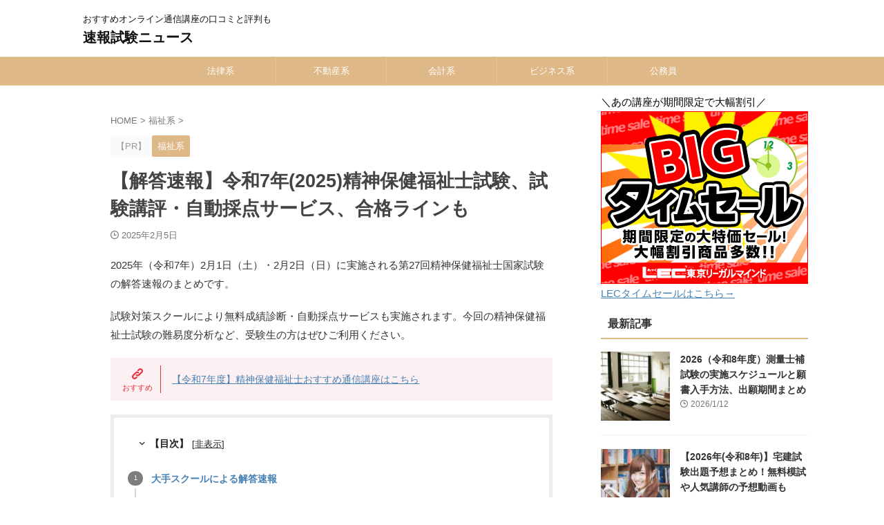

--- FILE ---
content_type: text/html; charset=UTF-8
request_url: https://shikaku-edu.net/sokuhou-seishin-hoken/
body_size: 30658
content:

<!DOCTYPE html>
<html lang="ja" class="s-navi-search-overlay  toc-style-timeline-count">
	<!--<![endif]-->
	<head prefix="og: http://ogp.me/ns# fb: http://ogp.me/ns/fb# article: http://ogp.me/ns/article#">
				<meta charset="UTF-8" >
		<meta name="viewport" content="width=device-width,initial-scale=1.0,user-scalable=no,viewport-fit=cover">
		<meta name="format-detection" content="telephone=no" >
		<meta name="referrer" content="no-referrer-when-downgrade"/>

		
		<link rel="alternate" type="application/rss+xml" title="速報試験ニュース RSS Feed" href="https://shikaku-edu.net/feed/" />
		<link rel="pingback" href="https://shikaku-edu.net/xmlrpc.php" >
		<!--[if lt IE 9]>
		<script src="https://shikaku-edu.net/wp-content/themes/affinger/js/html5shiv.js"></script>
		<![endif]-->
				<meta name='robots' content='max-image-preview:large' />
<title>【解答速報】令和7年(2025)精神保健福祉士試験、試験講評・自動採点サービス、合格ラインも - 速報試験ニュース</title>
<link rel="alternate" title="oEmbed (JSON)" type="application/json+oembed" href="https://shikaku-edu.net/wp-json/oembed/1.0/embed?url=https%3A%2F%2Fshikaku-edu.net%2Fsokuhou-seishin-hoken%2F" />
<link rel="alternate" title="oEmbed (XML)" type="text/xml+oembed" href="https://shikaku-edu.net/wp-json/oembed/1.0/embed?url=https%3A%2F%2Fshikaku-edu.net%2Fsokuhou-seishin-hoken%2F&#038;format=xml" />
<style id='wp-img-auto-sizes-contain-inline-css' type='text/css'>
img:is([sizes=auto i],[sizes^="auto," i]){contain-intrinsic-size:3000px 1500px}
/*# sourceURL=wp-img-auto-sizes-contain-inline-css */
</style>
<style id='wp-emoji-styles-inline-css' type='text/css'>

	img.wp-smiley, img.emoji {
		display: inline !important;
		border: none !important;
		box-shadow: none !important;
		height: 1em !important;
		width: 1em !important;
		margin: 0 0.07em !important;
		vertical-align: -0.1em !important;
		background: none !important;
		padding: 0 !important;
	}
/*# sourceURL=wp-emoji-styles-inline-css */
</style>
<style id='wp-block-library-inline-css' type='text/css'>
:root{--wp-block-synced-color:#7a00df;--wp-block-synced-color--rgb:122,0,223;--wp-bound-block-color:var(--wp-block-synced-color);--wp-editor-canvas-background:#ddd;--wp-admin-theme-color:#007cba;--wp-admin-theme-color--rgb:0,124,186;--wp-admin-theme-color-darker-10:#006ba1;--wp-admin-theme-color-darker-10--rgb:0,107,160.5;--wp-admin-theme-color-darker-20:#005a87;--wp-admin-theme-color-darker-20--rgb:0,90,135;--wp-admin-border-width-focus:2px}@media (min-resolution:192dpi){:root{--wp-admin-border-width-focus:1.5px}}.wp-element-button{cursor:pointer}:root .has-very-light-gray-background-color{background-color:#eee}:root .has-very-dark-gray-background-color{background-color:#313131}:root .has-very-light-gray-color{color:#eee}:root .has-very-dark-gray-color{color:#313131}:root .has-vivid-green-cyan-to-vivid-cyan-blue-gradient-background{background:linear-gradient(135deg,#00d084,#0693e3)}:root .has-purple-crush-gradient-background{background:linear-gradient(135deg,#34e2e4,#4721fb 50%,#ab1dfe)}:root .has-hazy-dawn-gradient-background{background:linear-gradient(135deg,#faaca8,#dad0ec)}:root .has-subdued-olive-gradient-background{background:linear-gradient(135deg,#fafae1,#67a671)}:root .has-atomic-cream-gradient-background{background:linear-gradient(135deg,#fdd79a,#004a59)}:root .has-nightshade-gradient-background{background:linear-gradient(135deg,#330968,#31cdcf)}:root .has-midnight-gradient-background{background:linear-gradient(135deg,#020381,#2874fc)}:root{--wp--preset--font-size--normal:16px;--wp--preset--font-size--huge:42px}.has-regular-font-size{font-size:1em}.has-larger-font-size{font-size:2.625em}.has-normal-font-size{font-size:var(--wp--preset--font-size--normal)}.has-huge-font-size{font-size:var(--wp--preset--font-size--huge)}.has-text-align-center{text-align:center}.has-text-align-left{text-align:left}.has-text-align-right{text-align:right}.has-fit-text{white-space:nowrap!important}#end-resizable-editor-section{display:none}.aligncenter{clear:both}.items-justified-left{justify-content:flex-start}.items-justified-center{justify-content:center}.items-justified-right{justify-content:flex-end}.items-justified-space-between{justify-content:space-between}.screen-reader-text{border:0;clip-path:inset(50%);height:1px;margin:-1px;overflow:hidden;padding:0;position:absolute;width:1px;word-wrap:normal!important}.screen-reader-text:focus{background-color:#ddd;clip-path:none;color:#444;display:block;font-size:1em;height:auto;left:5px;line-height:normal;padding:15px 23px 14px;text-decoration:none;top:5px;width:auto;z-index:100000}html :where(.has-border-color){border-style:solid}html :where([style*=border-top-color]){border-top-style:solid}html :where([style*=border-right-color]){border-right-style:solid}html :where([style*=border-bottom-color]){border-bottom-style:solid}html :where([style*=border-left-color]){border-left-style:solid}html :where([style*=border-width]){border-style:solid}html :where([style*=border-top-width]){border-top-style:solid}html :where([style*=border-right-width]){border-right-style:solid}html :where([style*=border-bottom-width]){border-bottom-style:solid}html :where([style*=border-left-width]){border-left-style:solid}html :where(img[class*=wp-image-]){height:auto;max-width:100%}:where(figure){margin:0 0 1em}html :where(.is-position-sticky){--wp-admin--admin-bar--position-offset:var(--wp-admin--admin-bar--height,0px)}@media screen and (max-width:600px){html :where(.is-position-sticky){--wp-admin--admin-bar--position-offset:0px}}

/*# sourceURL=wp-block-library-inline-css */
</style><style id='wp-block-heading-inline-css' type='text/css'>
h1:where(.wp-block-heading).has-background,h2:where(.wp-block-heading).has-background,h3:where(.wp-block-heading).has-background,h4:where(.wp-block-heading).has-background,h5:where(.wp-block-heading).has-background,h6:where(.wp-block-heading).has-background{padding:1.25em 2.375em}h1.has-text-align-left[style*=writing-mode]:where([style*=vertical-lr]),h1.has-text-align-right[style*=writing-mode]:where([style*=vertical-rl]),h2.has-text-align-left[style*=writing-mode]:where([style*=vertical-lr]),h2.has-text-align-right[style*=writing-mode]:where([style*=vertical-rl]),h3.has-text-align-left[style*=writing-mode]:where([style*=vertical-lr]),h3.has-text-align-right[style*=writing-mode]:where([style*=vertical-rl]),h4.has-text-align-left[style*=writing-mode]:where([style*=vertical-lr]),h4.has-text-align-right[style*=writing-mode]:where([style*=vertical-rl]),h5.has-text-align-left[style*=writing-mode]:where([style*=vertical-lr]),h5.has-text-align-right[style*=writing-mode]:where([style*=vertical-rl]),h6.has-text-align-left[style*=writing-mode]:where([style*=vertical-lr]),h6.has-text-align-right[style*=writing-mode]:where([style*=vertical-rl]){rotate:180deg}
/*# sourceURL=https://shikaku-edu.net/wp-includes/blocks/heading/style.min.css */
</style>
<style id='wp-block-image-inline-css' type='text/css'>
.wp-block-image>a,.wp-block-image>figure>a{display:inline-block}.wp-block-image img{box-sizing:border-box;height:auto;max-width:100%;vertical-align:bottom}@media not (prefers-reduced-motion){.wp-block-image img.hide{visibility:hidden}.wp-block-image img.show{animation:show-content-image .4s}}.wp-block-image[style*=border-radius] img,.wp-block-image[style*=border-radius]>a{border-radius:inherit}.wp-block-image.has-custom-border img{box-sizing:border-box}.wp-block-image.aligncenter{text-align:center}.wp-block-image.alignfull>a,.wp-block-image.alignwide>a{width:100%}.wp-block-image.alignfull img,.wp-block-image.alignwide img{height:auto;width:100%}.wp-block-image .aligncenter,.wp-block-image .alignleft,.wp-block-image .alignright,.wp-block-image.aligncenter,.wp-block-image.alignleft,.wp-block-image.alignright{display:table}.wp-block-image .aligncenter>figcaption,.wp-block-image .alignleft>figcaption,.wp-block-image .alignright>figcaption,.wp-block-image.aligncenter>figcaption,.wp-block-image.alignleft>figcaption,.wp-block-image.alignright>figcaption{caption-side:bottom;display:table-caption}.wp-block-image .alignleft{float:left;margin:.5em 1em .5em 0}.wp-block-image .alignright{float:right;margin:.5em 0 .5em 1em}.wp-block-image .aligncenter{margin-left:auto;margin-right:auto}.wp-block-image :where(figcaption){margin-bottom:1em;margin-top:.5em}.wp-block-image.is-style-circle-mask img{border-radius:9999px}@supports ((-webkit-mask-image:none) or (mask-image:none)) or (-webkit-mask-image:none){.wp-block-image.is-style-circle-mask img{border-radius:0;-webkit-mask-image:url('data:image/svg+xml;utf8,<svg viewBox="0 0 100 100" xmlns="http://www.w3.org/2000/svg"><circle cx="50" cy="50" r="50"/></svg>');mask-image:url('data:image/svg+xml;utf8,<svg viewBox="0 0 100 100" xmlns="http://www.w3.org/2000/svg"><circle cx="50" cy="50" r="50"/></svg>');mask-mode:alpha;-webkit-mask-position:center;mask-position:center;-webkit-mask-repeat:no-repeat;mask-repeat:no-repeat;-webkit-mask-size:contain;mask-size:contain}}:root :where(.wp-block-image.is-style-rounded img,.wp-block-image .is-style-rounded img){border-radius:9999px}.wp-block-image figure{margin:0}.wp-lightbox-container{display:flex;flex-direction:column;position:relative}.wp-lightbox-container img{cursor:zoom-in}.wp-lightbox-container img:hover+button{opacity:1}.wp-lightbox-container button{align-items:center;backdrop-filter:blur(16px) saturate(180%);background-color:#5a5a5a40;border:none;border-radius:4px;cursor:zoom-in;display:flex;height:20px;justify-content:center;opacity:0;padding:0;position:absolute;right:16px;text-align:center;top:16px;width:20px;z-index:100}@media not (prefers-reduced-motion){.wp-lightbox-container button{transition:opacity .2s ease}}.wp-lightbox-container button:focus-visible{outline:3px auto #5a5a5a40;outline:3px auto -webkit-focus-ring-color;outline-offset:3px}.wp-lightbox-container button:hover{cursor:pointer;opacity:1}.wp-lightbox-container button:focus{opacity:1}.wp-lightbox-container button:focus,.wp-lightbox-container button:hover,.wp-lightbox-container button:not(:hover):not(:active):not(.has-background){background-color:#5a5a5a40;border:none}.wp-lightbox-overlay{box-sizing:border-box;cursor:zoom-out;height:100vh;left:0;overflow:hidden;position:fixed;top:0;visibility:hidden;width:100%;z-index:100000}.wp-lightbox-overlay .close-button{align-items:center;cursor:pointer;display:flex;justify-content:center;min-height:40px;min-width:40px;padding:0;position:absolute;right:calc(env(safe-area-inset-right) + 16px);top:calc(env(safe-area-inset-top) + 16px);z-index:5000000}.wp-lightbox-overlay .close-button:focus,.wp-lightbox-overlay .close-button:hover,.wp-lightbox-overlay .close-button:not(:hover):not(:active):not(.has-background){background:none;border:none}.wp-lightbox-overlay .lightbox-image-container{height:var(--wp--lightbox-container-height);left:50%;overflow:hidden;position:absolute;top:50%;transform:translate(-50%,-50%);transform-origin:top left;width:var(--wp--lightbox-container-width);z-index:9999999999}.wp-lightbox-overlay .wp-block-image{align-items:center;box-sizing:border-box;display:flex;height:100%;justify-content:center;margin:0;position:relative;transform-origin:0 0;width:100%;z-index:3000000}.wp-lightbox-overlay .wp-block-image img{height:var(--wp--lightbox-image-height);min-height:var(--wp--lightbox-image-height);min-width:var(--wp--lightbox-image-width);width:var(--wp--lightbox-image-width)}.wp-lightbox-overlay .wp-block-image figcaption{display:none}.wp-lightbox-overlay button{background:none;border:none}.wp-lightbox-overlay .scrim{background-color:#fff;height:100%;opacity:.9;position:absolute;width:100%;z-index:2000000}.wp-lightbox-overlay.active{visibility:visible}@media not (prefers-reduced-motion){.wp-lightbox-overlay.active{animation:turn-on-visibility .25s both}.wp-lightbox-overlay.active img{animation:turn-on-visibility .35s both}.wp-lightbox-overlay.show-closing-animation:not(.active){animation:turn-off-visibility .35s both}.wp-lightbox-overlay.show-closing-animation:not(.active) img{animation:turn-off-visibility .25s both}.wp-lightbox-overlay.zoom.active{animation:none;opacity:1;visibility:visible}.wp-lightbox-overlay.zoom.active .lightbox-image-container{animation:lightbox-zoom-in .4s}.wp-lightbox-overlay.zoom.active .lightbox-image-container img{animation:none}.wp-lightbox-overlay.zoom.active .scrim{animation:turn-on-visibility .4s forwards}.wp-lightbox-overlay.zoom.show-closing-animation:not(.active){animation:none}.wp-lightbox-overlay.zoom.show-closing-animation:not(.active) .lightbox-image-container{animation:lightbox-zoom-out .4s}.wp-lightbox-overlay.zoom.show-closing-animation:not(.active) .lightbox-image-container img{animation:none}.wp-lightbox-overlay.zoom.show-closing-animation:not(.active) .scrim{animation:turn-off-visibility .4s forwards}}@keyframes show-content-image{0%{visibility:hidden}99%{visibility:hidden}to{visibility:visible}}@keyframes turn-on-visibility{0%{opacity:0}to{opacity:1}}@keyframes turn-off-visibility{0%{opacity:1;visibility:visible}99%{opacity:0;visibility:visible}to{opacity:0;visibility:hidden}}@keyframes lightbox-zoom-in{0%{transform:translate(calc((-100vw + var(--wp--lightbox-scrollbar-width))/2 + var(--wp--lightbox-initial-left-position)),calc(-50vh + var(--wp--lightbox-initial-top-position))) scale(var(--wp--lightbox-scale))}to{transform:translate(-50%,-50%) scale(1)}}@keyframes lightbox-zoom-out{0%{transform:translate(-50%,-50%) scale(1);visibility:visible}99%{visibility:visible}to{transform:translate(calc((-100vw + var(--wp--lightbox-scrollbar-width))/2 + var(--wp--lightbox-initial-left-position)),calc(-50vh + var(--wp--lightbox-initial-top-position))) scale(var(--wp--lightbox-scale));visibility:hidden}}
/*# sourceURL=https://shikaku-edu.net/wp-includes/blocks/image/style.min.css */
</style>
<style id='wp-block-list-inline-css' type='text/css'>
ol,ul{box-sizing:border-box}:root :where(.wp-block-list.has-background){padding:1.25em 2.375em}
/*# sourceURL=https://shikaku-edu.net/wp-includes/blocks/list/style.min.css */
</style>
<style id='wp-block-paragraph-inline-css' type='text/css'>
.is-small-text{font-size:.875em}.is-regular-text{font-size:1em}.is-large-text{font-size:2.25em}.is-larger-text{font-size:3em}.has-drop-cap:not(:focus):first-letter{float:left;font-size:8.4em;font-style:normal;font-weight:100;line-height:.68;margin:.05em .1em 0 0;text-transform:uppercase}body.rtl .has-drop-cap:not(:focus):first-letter{float:none;margin-left:.1em}p.has-drop-cap.has-background{overflow:hidden}:root :where(p.has-background){padding:1.25em 2.375em}:where(p.has-text-color:not(.has-link-color)) a{color:inherit}p.has-text-align-left[style*="writing-mode:vertical-lr"],p.has-text-align-right[style*="writing-mode:vertical-rl"]{rotate:180deg}
/*# sourceURL=https://shikaku-edu.net/wp-includes/blocks/paragraph/style.min.css */
</style>
<style id='wp-block-quote-inline-css' type='text/css'>
.wp-block-quote{box-sizing:border-box;overflow-wrap:break-word}.wp-block-quote.is-large:where(:not(.is-style-plain)),.wp-block-quote.is-style-large:where(:not(.is-style-plain)){margin-bottom:1em;padding:0 1em}.wp-block-quote.is-large:where(:not(.is-style-plain)) p,.wp-block-quote.is-style-large:where(:not(.is-style-plain)) p{font-size:1.5em;font-style:italic;line-height:1.6}.wp-block-quote.is-large:where(:not(.is-style-plain)) cite,.wp-block-quote.is-large:where(:not(.is-style-plain)) footer,.wp-block-quote.is-style-large:where(:not(.is-style-plain)) cite,.wp-block-quote.is-style-large:where(:not(.is-style-plain)) footer{font-size:1.125em;text-align:right}.wp-block-quote>cite{display:block}
/*# sourceURL=https://shikaku-edu.net/wp-includes/blocks/quote/style.min.css */
</style>
<style id='global-styles-inline-css' type='text/css'>
:root{--wp--preset--aspect-ratio--square: 1;--wp--preset--aspect-ratio--4-3: 4/3;--wp--preset--aspect-ratio--3-4: 3/4;--wp--preset--aspect-ratio--3-2: 3/2;--wp--preset--aspect-ratio--2-3: 2/3;--wp--preset--aspect-ratio--16-9: 16/9;--wp--preset--aspect-ratio--9-16: 9/16;--wp--preset--color--black: #000000;--wp--preset--color--cyan-bluish-gray: #abb8c3;--wp--preset--color--white: #ffffff;--wp--preset--color--pale-pink: #f78da7;--wp--preset--color--vivid-red: #cf2e2e;--wp--preset--color--luminous-vivid-orange: #ff6900;--wp--preset--color--luminous-vivid-amber: #fcb900;--wp--preset--color--light-green-cyan: #eefaff;--wp--preset--color--vivid-green-cyan: #00d084;--wp--preset--color--pale-cyan-blue: #8ed1fc;--wp--preset--color--vivid-cyan-blue: #0693e3;--wp--preset--color--vivid-purple: #9b51e0;--wp--preset--color--soft-red: #e92f3d;--wp--preset--color--light-grayish-red: #fdf0f2;--wp--preset--color--vivid-yellow: #ffc107;--wp--preset--color--very-pale-yellow: #fffde7;--wp--preset--color--very-light-gray: #fafafa;--wp--preset--color--very-dark-gray: #313131;--wp--preset--color--original-color-a: #deb887;--wp--preset--color--original-color-b: #3b5998;--wp--preset--color--original-color-c: #fff5c4;--wp--preset--color--original-color-d: #90a4ae;--wp--preset--gradient--vivid-cyan-blue-to-vivid-purple: linear-gradient(135deg,rgb(6,147,227) 0%,rgb(155,81,224) 100%);--wp--preset--gradient--light-green-cyan-to-vivid-green-cyan: linear-gradient(135deg,rgb(122,220,180) 0%,rgb(0,208,130) 100%);--wp--preset--gradient--luminous-vivid-amber-to-luminous-vivid-orange: linear-gradient(135deg,rgb(252,185,0) 0%,rgb(255,105,0) 100%);--wp--preset--gradient--luminous-vivid-orange-to-vivid-red: linear-gradient(135deg,rgb(255,105,0) 0%,rgb(207,46,46) 100%);--wp--preset--gradient--very-light-gray-to-cyan-bluish-gray: linear-gradient(135deg,rgb(238,238,238) 0%,rgb(169,184,195) 100%);--wp--preset--gradient--cool-to-warm-spectrum: linear-gradient(135deg,rgb(74,234,220) 0%,rgb(151,120,209) 20%,rgb(207,42,186) 40%,rgb(238,44,130) 60%,rgb(251,105,98) 80%,rgb(254,248,76) 100%);--wp--preset--gradient--blush-light-purple: linear-gradient(135deg,rgb(255,206,236) 0%,rgb(152,150,240) 100%);--wp--preset--gradient--blush-bordeaux: linear-gradient(135deg,rgb(254,205,165) 0%,rgb(254,45,45) 50%,rgb(107,0,62) 100%);--wp--preset--gradient--luminous-dusk: linear-gradient(135deg,rgb(255,203,112) 0%,rgb(199,81,192) 50%,rgb(65,88,208) 100%);--wp--preset--gradient--pale-ocean: linear-gradient(135deg,rgb(255,245,203) 0%,rgb(182,227,212) 50%,rgb(51,167,181) 100%);--wp--preset--gradient--electric-grass: linear-gradient(135deg,rgb(202,248,128) 0%,rgb(113,206,126) 100%);--wp--preset--gradient--midnight: linear-gradient(135deg,rgb(2,3,129) 0%,rgb(40,116,252) 100%);--wp--preset--font-size--small: .8em;--wp--preset--font-size--medium: 20px;--wp--preset--font-size--large: 1.5em;--wp--preset--font-size--x-large: 42px;--wp--preset--font-size--st-regular: 1em;--wp--preset--font-size--huge: 3em;--wp--preset--spacing--20: 0.44rem;--wp--preset--spacing--30: 0.67rem;--wp--preset--spacing--40: 1rem;--wp--preset--spacing--50: 1.5rem;--wp--preset--spacing--60: 2.25rem;--wp--preset--spacing--70: 3.38rem;--wp--preset--spacing--80: 5.06rem;--wp--preset--spacing--af-spacing-ss: 5px;--wp--preset--spacing--af-spacing-s: 10px;--wp--preset--spacing--af-spacing-m: 20px;--wp--preset--spacing--af-spacing-l: 40px;--wp--preset--spacing--af-spacing-ll: 60px;--wp--preset--spacing--af-spacing-xl: 80px;--wp--preset--spacing--af-spacing-xxl: 100px;--wp--preset--shadow--natural: 6px 6px 9px rgba(0, 0, 0, 0.2);--wp--preset--shadow--deep: 12px 12px 50px rgba(0, 0, 0, 0.4);--wp--preset--shadow--sharp: 6px 6px 0px rgba(0, 0, 0, 0.2);--wp--preset--shadow--outlined: 6px 6px 0px -3px rgb(255, 255, 255), 6px 6px rgb(0, 0, 0);--wp--preset--shadow--crisp: 6px 6px 0px rgb(0, 0, 0);}:where(.is-layout-flex){gap: 0.5em;}:where(.is-layout-grid){gap: 0.5em;}body .is-layout-flex{display: flex;}.is-layout-flex{flex-wrap: wrap;align-items: center;}.is-layout-flex > :is(*, div){margin: 0;}body .is-layout-grid{display: grid;}.is-layout-grid > :is(*, div){margin: 0;}:where(.wp-block-columns.is-layout-flex){gap: 2em;}:where(.wp-block-columns.is-layout-grid){gap: 2em;}:where(.wp-block-post-template.is-layout-flex){gap: 1.25em;}:where(.wp-block-post-template.is-layout-grid){gap: 1.25em;}.has-black-color{color: var(--wp--preset--color--black) !important;}.has-cyan-bluish-gray-color{color: var(--wp--preset--color--cyan-bluish-gray) !important;}.has-white-color{color: var(--wp--preset--color--white) !important;}.has-pale-pink-color{color: var(--wp--preset--color--pale-pink) !important;}.has-vivid-red-color{color: var(--wp--preset--color--vivid-red) !important;}.has-luminous-vivid-orange-color{color: var(--wp--preset--color--luminous-vivid-orange) !important;}.has-luminous-vivid-amber-color{color: var(--wp--preset--color--luminous-vivid-amber) !important;}.has-light-green-cyan-color{color: var(--wp--preset--color--light-green-cyan) !important;}.has-vivid-green-cyan-color{color: var(--wp--preset--color--vivid-green-cyan) !important;}.has-pale-cyan-blue-color{color: var(--wp--preset--color--pale-cyan-blue) !important;}.has-vivid-cyan-blue-color{color: var(--wp--preset--color--vivid-cyan-blue) !important;}.has-vivid-purple-color{color: var(--wp--preset--color--vivid-purple) !important;}.has-black-background-color{background-color: var(--wp--preset--color--black) !important;}.has-cyan-bluish-gray-background-color{background-color: var(--wp--preset--color--cyan-bluish-gray) !important;}.has-white-background-color{background-color: var(--wp--preset--color--white) !important;}.has-pale-pink-background-color{background-color: var(--wp--preset--color--pale-pink) !important;}.has-vivid-red-background-color{background-color: var(--wp--preset--color--vivid-red) !important;}.has-luminous-vivid-orange-background-color{background-color: var(--wp--preset--color--luminous-vivid-orange) !important;}.has-luminous-vivid-amber-background-color{background-color: var(--wp--preset--color--luminous-vivid-amber) !important;}.has-light-green-cyan-background-color{background-color: var(--wp--preset--color--light-green-cyan) !important;}.has-vivid-green-cyan-background-color{background-color: var(--wp--preset--color--vivid-green-cyan) !important;}.has-pale-cyan-blue-background-color{background-color: var(--wp--preset--color--pale-cyan-blue) !important;}.has-vivid-cyan-blue-background-color{background-color: var(--wp--preset--color--vivid-cyan-blue) !important;}.has-vivid-purple-background-color{background-color: var(--wp--preset--color--vivid-purple) !important;}.has-black-border-color{border-color: var(--wp--preset--color--black) !important;}.has-cyan-bluish-gray-border-color{border-color: var(--wp--preset--color--cyan-bluish-gray) !important;}.has-white-border-color{border-color: var(--wp--preset--color--white) !important;}.has-pale-pink-border-color{border-color: var(--wp--preset--color--pale-pink) !important;}.has-vivid-red-border-color{border-color: var(--wp--preset--color--vivid-red) !important;}.has-luminous-vivid-orange-border-color{border-color: var(--wp--preset--color--luminous-vivid-orange) !important;}.has-luminous-vivid-amber-border-color{border-color: var(--wp--preset--color--luminous-vivid-amber) !important;}.has-light-green-cyan-border-color{border-color: var(--wp--preset--color--light-green-cyan) !important;}.has-vivid-green-cyan-border-color{border-color: var(--wp--preset--color--vivid-green-cyan) !important;}.has-pale-cyan-blue-border-color{border-color: var(--wp--preset--color--pale-cyan-blue) !important;}.has-vivid-cyan-blue-border-color{border-color: var(--wp--preset--color--vivid-cyan-blue) !important;}.has-vivid-purple-border-color{border-color: var(--wp--preset--color--vivid-purple) !important;}.has-vivid-cyan-blue-to-vivid-purple-gradient-background{background: var(--wp--preset--gradient--vivid-cyan-blue-to-vivid-purple) !important;}.has-light-green-cyan-to-vivid-green-cyan-gradient-background{background: var(--wp--preset--gradient--light-green-cyan-to-vivid-green-cyan) !important;}.has-luminous-vivid-amber-to-luminous-vivid-orange-gradient-background{background: var(--wp--preset--gradient--luminous-vivid-amber-to-luminous-vivid-orange) !important;}.has-luminous-vivid-orange-to-vivid-red-gradient-background{background: var(--wp--preset--gradient--luminous-vivid-orange-to-vivid-red) !important;}.has-very-light-gray-to-cyan-bluish-gray-gradient-background{background: var(--wp--preset--gradient--very-light-gray-to-cyan-bluish-gray) !important;}.has-cool-to-warm-spectrum-gradient-background{background: var(--wp--preset--gradient--cool-to-warm-spectrum) !important;}.has-blush-light-purple-gradient-background{background: var(--wp--preset--gradient--blush-light-purple) !important;}.has-blush-bordeaux-gradient-background{background: var(--wp--preset--gradient--blush-bordeaux) !important;}.has-luminous-dusk-gradient-background{background: var(--wp--preset--gradient--luminous-dusk) !important;}.has-pale-ocean-gradient-background{background: var(--wp--preset--gradient--pale-ocean) !important;}.has-electric-grass-gradient-background{background: var(--wp--preset--gradient--electric-grass) !important;}.has-midnight-gradient-background{background: var(--wp--preset--gradient--midnight) !important;}.has-small-font-size{font-size: var(--wp--preset--font-size--small) !important;}.has-medium-font-size{font-size: var(--wp--preset--font-size--medium) !important;}.has-large-font-size{font-size: var(--wp--preset--font-size--large) !important;}.has-x-large-font-size{font-size: var(--wp--preset--font-size--x-large) !important;}
/*# sourceURL=global-styles-inline-css */
</style>

<style id='classic-theme-styles-inline-css' type='text/css'>
/*! This file is auto-generated */
.wp-block-button__link{color:#fff;background-color:#32373c;border-radius:9999px;box-shadow:none;text-decoration:none;padding:calc(.667em + 2px) calc(1.333em + 2px);font-size:1.125em}.wp-block-file__button{background:#32373c;color:#fff;text-decoration:none}
/*# sourceURL=/wp-includes/css/classic-themes.min.css */
</style>
<link rel='stylesheet' id='contact-form-7-css' href='https://shikaku-edu.net/wp-content/plugins/contact-form-7/includes/css/styles.css?ver=6.1.4' type='text/css' media='all' />
<link rel='stylesheet' id='sbd-block-style-post-css' href='https://shikaku-edu.net/wp-content/plugins/simpleblogdesign-main-1.0.3/build/style-index.css?ver=1.2.6' type='text/css' media='all' />
<link rel='stylesheet' id='st-affiliate-manager-index-css' href='https://shikaku-edu.net/wp-content/plugins/st-affiliate-manager/Resources/assets/bundles/index.css?ver=6706adf8aac82b2037b2' type='text/css' media='all' />
<link rel='stylesheet' id='normalize-css' href='https://shikaku-edu.net/wp-content/themes/affinger/css/normalize.css?ver=1.5.9' type='text/css' media='all' />
<link rel='stylesheet' id='st_svg-css' href='https://shikaku-edu.net/wp-content/themes/affinger/st_svg/style.css?ver=20210719' type='text/css' media='all' />
<link rel='stylesheet' id='slick-css' href='https://shikaku-edu.net/wp-content/themes/affinger/vendor/slick/slick.css?ver=1.8.0' type='text/css' media='all' />
<link rel='stylesheet' id='slick-theme-css' href='https://shikaku-edu.net/wp-content/themes/affinger/vendor/slick/slick-theme.css?ver=1.8.0' type='text/css' media='all' />
<link rel='stylesheet' id='style-css' href='https://shikaku-edu.net/wp-content/themes/affinger/style.css?ver=20210719' type='text/css' media='all' />
<link rel='stylesheet' id='child-style-css' href='https://shikaku-edu.net/wp-content/themes/affinger-child/style.css?ver=20210719' type='text/css' media='all' />
<link rel='stylesheet' id='single-css' href='https://shikaku-edu.net/wp-content/themes/affinger/st-rankcss.php' type='text/css' media='all' />
<link rel='stylesheet' id='af-custom-fields-frontend-css' href='https://shikaku-edu.net/wp-content/themes/affinger/af-custom-fields/css/frontend.css?ver=1.0.0' type='text/css' media='all' />
<link rel='stylesheet' id='fancybox-css' href='https://shikaku-edu.net/wp-content/plugins/easy-fancybox/fancybox/1.5.4/jquery.fancybox.min.css?ver=6.9' type='text/css' media='screen' />
<link rel='stylesheet' id='jquery-lazyloadxt-spinner-css-css' href='//shikaku-edu.net/wp-content/plugins/a3-lazy-load/assets/css/jquery.lazyloadxt.spinner.css?ver=6.9' type='text/css' media='all' />
<link rel='stylesheet' id='pochipp-front-css' href='https://shikaku-edu.net/wp-content/plugins/pochipp/dist/css/style.css?ver=1.18.3' type='text/css' media='all' />
<link rel='stylesheet' id='sbd_style-css' href='https://shikaku-edu.net/?sbd=1&#038;ver=6.9' type='text/css' media='all' />
<link rel='stylesheet' id='sbd-sroll-css-css' href='https://shikaku-edu.net/wp-content/plugins/simpleblogdesign-main-1.0.3/addon/scroll-hint/style.css?ver=20210719' type='text/css' media='all' />
<link rel='stylesheet' id='st-themecss-css' href='https://shikaku-edu.net/wp-content/themes/affinger/st-themecss-loader.php?ver=6.9' type='text/css' media='all' />
<script type="text/javascript" src="https://shikaku-edu.net/wp-includes/js/jquery/jquery.min.js?ver=3.7.1" id="jquery-core-js"></script>
<script type="text/javascript" src="https://shikaku-edu.net/wp-includes/js/jquery/jquery-migrate.min.js?ver=3.4.1" id="jquery-migrate-js"></script>
<link rel="https://api.w.org/" href="https://shikaku-edu.net/wp-json/" /><link rel="alternate" title="JSON" type="application/json" href="https://shikaku-edu.net/wp-json/wp/v2/posts/17213" /><link rel='shortlink' href='https://shikaku-edu.net/?p=17213' />
<!-- Pochipp -->
<style id="pchpp_custom_style">:root{--pchpp-color-inline: #069A8E;--pchpp-color-custom: #00a381;--pchpp-color-custom-2: #438ee8;--pchpp-color-amazon: #f99a0c;--pchpp-color-rakuten: #e0423c;--pchpp-color-yahoo: #438ee8;--pchpp-color-mercari: #3c3c3c;--pchpp-inline-bg-color: var(--pchpp-color-inline);--pchpp-inline-txt-color: #fff;--pchpp-inline-shadow: 0 1px 4px -1px rgba(0, 0, 0, 0.2);--pchpp-inline-radius: 0px;--pchpp-inline-width: auto;}</style>
<script id="pchpp_vars">window.pchppVars = {};window.pchppVars.ajaxUrl = "https://shikaku-edu.net/wp-admin/admin-ajax.php";window.pchppVars.ajaxNonce = "7b888a7a92";</script>

<!-- / Pochipp -->
<meta name="robots" content="index, follow" />
<meta name="keywords" content="精神保健福祉士">
<meta name="description" content="2025年（令和7年）2月1日（土）・2月2日（日）に実施される第27回精神保健福祉士国家試験の解答速報のまとめです。試験対策スクールにより無料成績診断・自動採点サービスも実施されます。今回の精神保健福祉士試験の難易度分析など、受験生の方はぜひご利用ください。">
<meta name="thumbnail" content="https://shikaku-edu.net/wp-content/uploads/2018/01/smaho-study-woman.jpg">
<meta name="google-site-verification" content="5fsrPVXncAjiS9obceHJXxX8eT1-5yCm6-KAJP5kUPE" />
<meta name="msvalidate.01" content="0FECE1445DC24A34E52049AE098B02A8" />
<meta name="referrer" content="no-referrer-when-downgrade"/>
<link rel="preload" href="https://pagead2.googlesyndication.com/pagead/js/r20190828/r20190131/show_ads_impl.js" as="script">
<link rel="canonical" href="https://shikaku-edu.net/sokuhou-seishin-hoken/" />
<style type="text/css" id="custom-background-css">
body.custom-background { background-color: #ffffff; }
</style>
	<link rel="icon" href="https://shikaku-edu.net/wp-content/uploads/2023/12/cropped-sokuhou-logo-32x32.png" sizes="32x32" />
<link rel="icon" href="https://shikaku-edu.net/wp-content/uploads/2023/12/cropped-sokuhou-logo-192x192.png" sizes="192x192" />
<link rel="apple-touch-icon" href="https://shikaku-edu.net/wp-content/uploads/2023/12/cropped-sokuhou-logo-180x180.png" />
<meta name="msapplication-TileImage" content="https://shikaku-edu.net/wp-content/uploads/2023/12/cropped-sokuhou-logo-270x270.png" />
		<style type="text/css" id="wp-custom-css">
			.grecaptcha-badge { visibility: hidden; }		</style>
				
<!-- OGP -->

<meta property="og:type" content="article">
<meta property="og:title" content="【解答速報】令和7年(2025)精神保健福祉士試験、試験講評・自動採点サービス、合格ラインも">
<meta property="og:url" content="https://shikaku-edu.net/sokuhou-seishin-hoken/">
<meta property="og:description" content="2025年（令和7年）2月1日（土）・2月2日（日）に実施される第27回精神保健福祉士国家試験の解答速報のまとめです。 試験対策スクールにより無料成績診断・自動採点サービスも実施されます。今回の精神保">
<meta property="og:site_name" content="速報試験ニュース">
<meta property="og:image" content="https://shikaku-edu.net/wp-content/uploads/2018/01/smaho-study-woman.jpg">

		<meta property="article:published_time" content="2025-02-05T03:10:24+09:00" />
							<meta property="article:author" content="shiken" />
			
		<meta name="twitter:site" content="@shiken_news">

	<meta name="twitter:card" content="summary">
	
<meta name="twitter:title" content="【解答速報】令和7年(2025)精神保健福祉士試験、試験講評・自動採点サービス、合格ラインも">
<meta name="twitter:description" content="2025年（令和7年）2月1日（土）・2月2日（日）に実施される第27回精神保健福祉士国家試験の解答速報のまとめです。 試験対策スクールにより無料成績診断・自動採点サービスも実施されます。今回の精神保">
<meta name="twitter:image" content="https://shikaku-edu.net/wp-content/uploads/2018/01/smaho-study-woman.jpg">
<!-- /OGP -->
		


<script>
	(function (window, document, $, undefined) {
		'use strict';

		var SlideBox = (function () {
			/**
			 * @param $element
			 *
			 * @constructor
			 */
			function SlideBox($element) {
				this._$element = $element;
			}

			SlideBox.prototype.$content = function () {
				return this._$element.find('[data-st-slidebox-content]');
			};

			SlideBox.prototype.$toggle = function () {
				return this._$element.find('[data-st-slidebox-toggle]');
			};

			SlideBox.prototype.$icon = function () {
				return this._$element.find('[data-st-slidebox-icon]');
			};

			SlideBox.prototype.$text = function () {
				return this._$element.find('[data-st-slidebox-text]');
			};

			SlideBox.prototype.is_expanded = function () {
				return !!(this._$element.filter('[data-st-slidebox-expanded="true"]').length);
			};

			SlideBox.prototype.expand = function () {
				var self = this;

				this.$content().slideDown()
					.promise()
					.then(function () {
						var $icon = self.$icon();
						var $text = self.$text();

						$icon.removeClass($icon.attr('data-st-slidebox-icon-collapsed'))
							.addClass($icon.attr('data-st-slidebox-icon-expanded'))

						$text.text($text.attr('data-st-slidebox-text-expanded'))

						self._$element.removeClass('is-collapsed')
							.addClass('is-expanded');

						self._$element.attr('data-st-slidebox-expanded', 'true');
					});
			};

			SlideBox.prototype.collapse = function () {
				var self = this;

				this.$content().slideUp()
					.promise()
					.then(function () {
						var $icon = self.$icon();
						var $text = self.$text();

						$icon.removeClass($icon.attr('data-st-slidebox-icon-expanded'))
							.addClass($icon.attr('data-st-slidebox-icon-collapsed'))

						$text.text($text.attr('data-st-slidebox-text-collapsed'))

						self._$element.removeClass('is-expanded')
							.addClass('is-collapsed');

						self._$element.attr('data-st-slidebox-expanded', 'false');
					});
			};

			SlideBox.prototype.toggle = function () {
				if (this.is_expanded()) {
					this.collapse();
				} else {
					this.expand();
				}
			};

			SlideBox.prototype.add_event_listeners = function () {
				var self = this;

				this.$toggle().on('click', function (event) {
					self.toggle();
				});
			};

			SlideBox.prototype.initialize = function () {
				this.add_event_listeners();
			};

			return SlideBox;
		}());

		function on_ready() {
			var slideBoxes = [];

			$('[data-st-slidebox]').each(function () {
				var $element = $(this);
				var slideBox = new SlideBox($element);

				slideBoxes.push(slideBox);

				slideBox.initialize();
			});

			return slideBoxes;
		}

		$(on_ready);
	}(window, window.document, jQuery));
</script>


<script>
	(function (window, document, $, undefined) {
		'use strict';

		$(function(){
			/* 第一階層のみの目次にクラスを挿入 */
			$("#toc_container:not(:has(ul ul))").addClass("only-toc");
			/* アコーディオンメニュー内のカテゴリーにクラス追加 */
			$(".st-ac-box ul:has(.cat-item)").each(function(){
				$(this).addClass("st-ac-cat");
			});
		});
	}(window, window.document, jQuery));
</script>

<script>
	(function (window, document, $, undefined) {
		'use strict';

		$(function(){
									$('.st-star').parent('.rankh4').css('padding-bottom','5px'); // スターがある場合のランキング見出し調整
		});
	}(window, window.document, jQuery));
</script>




	<script>
		(function (window, document, $, undefined) {
			'use strict';

			$(function() {
				$('.is-style-st-paragraph-kaiwa').wrapInner('<span class="st-paragraph-kaiwa-text">');
			});
		}(window, window.document, jQuery));
	</script>

	<script>
		(function (window, document, $, undefined) {
			'use strict';

			$(function() {
				$('.is-style-st-paragraph-kaiwa-b').wrapInner('<span class="st-paragraph-kaiwa-text">');
			});
		}(window, window.document, jQuery));
	</script>

<script>
	/* Gutenbergスタイルを調整 */
	(function (window, document, $, undefined) {
		'use strict';

		$(function() {
			$( '[class^="is-style-st-paragraph-"],[class*=" is-style-st-paragraph-"]' ).wrapInner( '<span class="st-noflex"></span>' );
		});
	}(window, window.document, jQuery));
</script>




			</head>
	<body ontouchstart="" class="wp-singular post-template-default single single-post postid-17213 single-format-standard custom-background wp-theme-affinger wp-child-theme-affinger-child st-af single-cat-143 not-front-page" >				<div id="st-ami">
				<div id="wrapper" class="" ontouchstart="">
				<div id="wrapper-in">

					

<header id="st-headwide">
	<div id="header-full">
		<div id="headbox-bg-fixed">
			<div id="headbox-bg">
				<div id="headbox">

						<nav id="s-navi" class="pcnone" data-st-nav data-st-nav-type="normal">
		<dl class="acordion is-active" data-st-nav-primary>
			<dt class="trigger">
				<p class="acordion_button"><span class="op op-menu"><i class="st-fa st-svg-menu"></i></span></p>

				
									<div id="st-mobile-logo"></div>
				
				<!-- 追加メニュー -->
				
				<!-- 追加メニュー2 -->
				
			</dt>

			<dd class="acordion_tree">
				<div class="acordion_tree_content">

					
					
					<div class="clear"></div>

					
				</div>
			</dd>

					</dl>

					</nav>

											<div id="header-l">
							
							<div id="st-text-logo">
								
    
		
 				<!-- キャプション -->
         	<p class="descr sitenametop">
				おすすめオンライン通信講座の口コミと評判も  				</p>

 				<!-- ロゴ又はブログ名 -->
			
       		 						<p class="sitename"><a href="https://shikaku-edu.net/">
													速報試験ニュース											</a></p>
       			
						<!-- ロゴ又はブログ名ここまで -->

		
	
							</div>
						</div><!-- /#header-l -->
					
					<div id="header-r" class="smanone">
						
					</div><!-- /#header-r -->

				</div><!-- /#headbox -->
			</div><!-- /#headbox-bg clearfix -->
		</div><!-- /#headbox-bg-fixed -->

		
		
		
		
			

			<div id="gazou-wide">
					<div id="st-menubox">
			<div id="st-menuwide">
				<div id="st-menuwide-fixed">
					<nav class="smanone clearfix"><ul id="menu-menu" class="menu"><li id="menu-item-9082" class="menu-item menu-item-type-taxonomy menu-item-object-category menu-item-has-children menu-item-9082"><a href="https://shikaku-edu.net/category/houritu/">法律系</a>
<ul class="sub-menu">
	<li id="menu-item-9085" class="menu-item menu-item-type-taxonomy menu-item-object-category menu-item-9085"><a href="https://shikaku-edu.net/category/houritu/shihou/">司法試験</a></li>
	<li id="menu-item-9083" class="menu-item menu-item-type-taxonomy menu-item-object-category menu-item-9083"><a href="https://shikaku-edu.net/category/houritu/yobi/">予備試験</a></li>
	<li id="menu-item-9084" class="menu-item menu-item-type-taxonomy menu-item-object-category menu-item-9084"><a href="https://shikaku-edu.net/category/houritu/syoshi/">司法書士</a></li>
	<li id="menu-item-9086" class="menu-item menu-item-type-taxonomy menu-item-object-category menu-item-9086"><a href="https://shikaku-edu.net/category/houritu/gyosyo/">行政書士</a></li>
	<li id="menu-item-9087" class="menu-item menu-item-type-taxonomy menu-item-object-category menu-item-9087"><a href="https://shikaku-edu.net/category/houritu/benrishi/">弁理士</a></li>
</ul>
</li>
<li id="menu-item-9092" class="menu-item menu-item-type-taxonomy menu-item-object-category menu-item-has-children menu-item-9092"><a href="https://shikaku-edu.net/category/hudousan/">不動産系</a>
<ul class="sub-menu">
	<li id="menu-item-9096" class="menu-item menu-item-type-taxonomy menu-item-object-category menu-item-9096"><a href="https://shikaku-edu.net/category/hudousan/takken/">宅建士</a></li>
	<li id="menu-item-9093" class="menu-item menu-item-type-taxonomy menu-item-object-category menu-item-9093"><a href="https://shikaku-edu.net/category/hudousan/mankan-kanri/">マン管・管業</a></li>
	<li id="menu-item-9095" class="menu-item menu-item-type-taxonomy menu-item-object-category menu-item-9095"><a href="https://shikaku-edu.net/category/hudousan/chousashi/">土地家屋調査士・測量士補</a></li>
	<li id="menu-item-9094" class="menu-item menu-item-type-taxonomy menu-item-object-category menu-item-9094"><a href="https://shikaku-edu.net/category/hudousan/kanteishi/">不動産鑑定士</a></li>
	<li id="menu-item-9097" class="menu-item menu-item-type-taxonomy menu-item-object-category menu-item-9097"><a href="https://shikaku-edu.net/category/hudousan/kenchikushi/">建築士</a></li>
</ul>
</li>
<li id="menu-item-9098" class="menu-item menu-item-type-taxonomy menu-item-object-category menu-item-has-children menu-item-9098"><a href="https://shikaku-edu.net/category/kaikei/">会計系</a>
<ul class="sub-menu">
	<li id="menu-item-9101" class="menu-item menu-item-type-taxonomy menu-item-object-category menu-item-9101"><a href="https://shikaku-edu.net/category/kaikei/boki/">簿記</a></li>
	<li id="menu-item-9099" class="menu-item menu-item-type-taxonomy menu-item-object-category menu-item-9099"><a href="https://shikaku-edu.net/category/kaikei/kaikeishi/">公認会計士</a></li>
	<li id="menu-item-9100" class="menu-item menu-item-type-taxonomy menu-item-object-category menu-item-9100"><a href="https://shikaku-edu.net/category/kaikei/zeirishi/">税理士</a></li>
</ul>
</li>
<li id="menu-item-9102" class="menu-item menu-item-type-taxonomy menu-item-object-category menu-item-has-children menu-item-9102"><a href="https://shikaku-edu.net/category/business/">ビジネス系</a>
<ul class="sub-menu">
	<li id="menu-item-9107" class="menu-item menu-item-type-taxonomy menu-item-object-category menu-item-9107"><a href="https://shikaku-edu.net/category/business/syaroushi/">社労士</a></li>
	<li id="menu-item-9103" class="menu-item menu-item-type-taxonomy menu-item-object-category menu-item-9103"><a href="https://shikaku-edu.net/category/business/fp/">FP</a></li>
	<li id="menu-item-9104" class="menu-item menu-item-type-taxonomy menu-item-object-category menu-item-9104"><a href="https://shikaku-edu.net/category/business/chusho/">中小企業診断士</a></li>
	<li id="menu-item-9108" class="menu-item menu-item-type-taxonomy menu-item-object-category menu-item-9108"><a href="https://shikaku-edu.net/category/business/tukan/">通関士</a></li>
	<li id="menu-item-9105" class="menu-item menu-item-type-taxonomy menu-item-object-category menu-item-9105"><a href="https://shikaku-edu.net/category/business/ryokou/">旅行業務取扱管理者</a></li>
	<li id="menu-item-9106" class="menu-item menu-item-type-taxonomy menu-item-object-category menu-item-9106"><a href="https://shikaku-edu.net/category/business/yohoushi/">気象予報士</a></li>
</ul>
</li>
<li id="menu-item-9109" class="menu-item menu-item-type-taxonomy menu-item-object-category menu-item-9109"><a href="https://shikaku-edu.net/category/komuin/">公務員</a></li>
</ul></nav>				</div>
			</div>
		</div>
				<div id="st-headerbox">
				<div id="st-header">
					<div class="st-header-image-color-filter"></div>
									</div><!-- /st-header -->
			</div><!-- /st-headerbox -->
					</div>
		
	</div><!-- #header-full -->

	





</header>

					<div id="content-w">

						
						
	
			<div id="st-header-post-under-box" class="st-header-post-no-data "
		     style="">
			<div class="st-dark-cover">
							</div>
		</div>
	
<div id="content" class="clearfix">
	<div id="contentInner">
		<main>
			<article>
									<div id="post-17213" class="st-post post-17213 post type-post status-publish format-standard has-post-thumbnail hentry category-hukushi tag-111">
				
					
																
					
					<!--ぱんくず -->
											<div
							id="breadcrumb">
							<ol itemscope itemtype="http://schema.org/BreadcrumbList">
								<li itemprop="itemListElement" itemscope itemtype="http://schema.org/ListItem">
									<a href="https://shikaku-edu.net" itemprop="item">
										<span itemprop="name">HOME</span>
									</a>
									&gt;
									<meta itemprop="position" content="1"/>
								</li>

								
																	<li itemprop="itemListElement" itemscope itemtype="http://schema.org/ListItem">
										<a href="https://shikaku-edu.net/category/hukushi/" itemprop="item">
											<span
												itemprop="name">福祉系</span>
										</a>
										&gt;
										<meta itemprop="position" content="2"/>
									</li>
																								</ol>

													</div>
										<!--/ ぱんくず -->

					<!--ループ開始 -->
															
																									<p class="st-catgroup">
																	<span class="catname st-catid-ad">【PR】</span>
																<a href="https://shikaku-edu.net/category/hukushi/" title="View all posts in 福祉系" rel="category tag"><span class="catname st-catid143">福祉系</span></a>							</p>
						
						<h1 class="entry-title">【解答速報】令和7年(2025)精神保健福祉士試験、試験講評・自動採点サービス、合格ラインも</h1>

						
	<div class="blogbox ">
		<p><span class="kdate ">
								<i class="st-fa st-svg-clock-o"></i><time class="updated" datetime="2025-02-05T03:10:24+0900">2025年2月5日</time>
							</span>
					</p>
	</div>
					
					
					
					
					<div class="mainbox">
						<div id="nocopy" ><!-- コピー禁止エリアここから -->
							
							
							
							<div class="entry-content">
								
<p>2025年（令和7年）2月1日（土）・2月2日（日）に実施される第27回精神保健福祉士国家試験の解答速報のまとめです。</p>



<p>試験対策スクールにより無料成績診断・自動採点サービスも実施されます。今回の精神保健福祉士試験の難易度分析など、受験生の方はぜひご利用ください。</p>



<div class="wp-block-st-blocks-memo clip-memobox has-border has-icon-label" style="border-radius:2px"><div class="clip-fonticon"><i class="st-fa st-svg-link st-css-no" data-icon-label="おすすめ" aria-hidden=""></i></div><div class="clip-memotext">
<p><a href="https://www.brush-up.jp/tsushin/sc637" data-type="URL" data-id="https://www.brush-up.jp/tsushin/sc637" target="_blank" rel="nofollow noopener">【令和7年度】精神保健福祉士おすすめ通信講座はこちら</a></p>
</div></div>



<h2 class="wp-block-heading">大手スクールによる解答速報</h2>



<h3 class="wp-block-heading">赤マル福祉</h3>



<p>＼期間限定、あの講座が大幅割引↓／<br>
<a href="https://px.a8.net/svt/ejp?a8mat=1NYJWT+959COQ+1G62+6R9PT" target="_blank" rel="nofollow noopener"><img class="lazy lazy-hidden" decoding="async" border="0" width="234" height="60" alt="" src="//shikaku-edu.net/wp-content/plugins/a3-lazy-load/assets/images/lazy_placeholder.gif" data-lazy-type="image" data-src="https://www28.a8.net/svt/bgt?aid=100709453553&wid=030&eno=01&mid=s00000006761001135000&mc=1"><noscript><img decoding="async" border="0" width="234" height="60" alt="" src="https://www28.a8.net/svt/bgt?aid=100709453553&wid=030&eno=01&mid=s00000006761001135000&mc=1"></noscript><br>LECタイムセールはこちら→</a><img class="lazy lazy-hidden" decoding="async" border="0" width="1" height="1" src="//shikaku-edu.net/wp-content/plugins/a3-lazy-load/assets/images/lazy_placeholder.gif" data-lazy-type="image" data-src="https://www14.a8.net/0.gif?a8mat=1NYJWT+959COQ+1G62+6R9PT" alt=""><noscript><img decoding="async" border="0" width="1" height="1" src="https://www14.a8.net/0.gif?a8mat=1NYJWT+959COQ+1G62+6R9PT" alt=""></noscript></p>



<p>赤マル福祉では、昨年に引き続き、第27回精神保健福祉士試験の解答速報を公開します。なお公開時間は未定です。</p>



<div class="rankstlink-r2"><p><a href="https://fukushi.akamaru.jp/exam/ana_seishin/" target="_blank" rel="noopener">赤マル福祉・解答速報はこちら</a></p></div>



<h3 class="wp-block-heading">ふくし教育ネット</h3>



<p>福祉教育ネットは、試験日翌日に解答速報を公開します。このほか、合格ライン予想動画（後述）も。</p>



<div class="rankstlink-r2"><p><div class="rankstlink-r2"><p><a href="https://fukushigoukaku.com/202502_37th_and_27th/" target="_blank" rel="noopener">福祉教育ネット・解答速報はこちら</a></p></div></p></div>



<blockquote class="wp-block-quote is-layout-flow wp-block-quote-is-layout-flow">
<p>2月3日（月）解答速報公開のお知らせ<br>ふくし合格ネットでは2月3日（月）に解答速報を公開します。</p>



<p>●第37回社会福祉士国家試験解答速報：2月3日（月）17時<br>●第27回精神保健福祉士国家試験解答速報：2月3日（月）17時</p>



<p>皆様、ぜひご利用ください。<br><span class="sankou">引用</span>　ふくし教育ネット</p>
</blockquote>



<h3 class="wp-block-heading">ウェルミージョブ</h3>



<p>ウェルミージョブでも解答速報を公開します。なお解答速報の閲覧には、会員登録（無料）が必要です。</p>



<div class="rankstlink-r2"><p><a href="https://www.kaigojob.com/professions/social-worker/article-mental-health-social-worker-examination-answer.html" target="_blank" rel="noopener">ウェルミージョブ・解答速報へ</a></p></div>



<h3 class="wp-block-heading">けあサポ</h3>



<p>介護と福祉の応援サイト「けあサポ」では、試験日最終日の2月2日に解答速報を公開します。</p>



<div class="rankstlink-r2"><p><a href="https://www.chuohoki.co.jp/site/pg/1column0051/" target="_blank" rel="noopener">けあサポ・解答速報へ</a></p></div>



<blockquote class="wp-block-quote is-layout-flow wp-block-quote-is-layout-flow">
<p>【2025年】３福祉士（介護／精神／社会）国家試験の解答速報を、以下の予定で掲載します（予定日は変更することがあります）。メールアドレス等の登録は必要ありません。</p>



<p>◆介護福祉士：＜午前の科目＞1月26日（日）<br>　　　　　　　＜午後の科目＞1月27日（月）</p>



<p>◆精神保健福祉士：＜専門科目＞＜共通科目＞2月2日（日）</p>



<p>◆社会福祉士：＜共通科目＞2月2日（日）<br>　　　　　　　＜専門科目＞2月3日（月）<br><span class="sankou">引用</span>「<a href="https://www.chuohoki.co.jp/topics/info/2412255739.html" data-type="URL" data-id="https://www.chuohoki.co.jp/topics/info/2412255739.html" target="_blank" rel="nofollow noopener">中央法規出版</a>」</p>
</blockquote>



<h3 class="wp-block-heading">藤仁館医療福祉カレッジ</h3>



<p>試験日当日に解答速報を公開します（共通科目および専門科目）。</p>



<div class="rankstlink-r2"><p><a href="https://www.omiya-fukushi.co.jp/2025/01/30/psw2024-kaitou/" target="_blank" rel="noopener">藤仁館医療福祉カレッジへ</a></p></div>



<div class="st-kaiwa-box clearfix wp-block-st-blocks-st-kaiwa kaiwaicon1">
	<div class="st-kaiwa-face"><img class="lazy lazy-hidden" decoding="async" src="//shikaku-edu.net/wp-content/plugins/a3-lazy-load/assets/images/lazy_placeholder.gif" data-lazy-type="image" data-src="https://shikaku-edu.net/wp-content/uploads/2021/11/guide01.png" alt="試験ガイド" width="100" height="100"><noscript><img decoding="async" src="https://shikaku-edu.net/wp-content/uploads/2021/11/guide01.png" alt="試験ガイド" width="100" height="100"></noscript>
		<div class="st-kaiwa-face-name">試験ガイド</div>
	</div>
	<div class="st-kaiwa-area">
		<div class="st-kaiwa-hukidashi"><div class="st-kaiwa-hukidashi-content">
<p>解答解説会も無料で実施</p>
</div></div>
	</div>
</div>



<blockquote class="wp-block-quote is-layout-flow wp-block-quote-is-layout-flow">
<p><span class="huto">令和６年度(2025年2月) 精神保健福祉士国家試験の解答を掲載！</span><br>2025年2月1日(土)・2日(日)に行われる、第27回 精神保健福祉士国家試験の解答速報をこのページにて行います。登録不要でどなたでもご覧いただけます！<br>※本解答は藤仁館グループが独自に作成した予想解答であり、本試験の結果を保証するものではありません。また、予想解答は予告なく変更する場合がございます。<br><span class="sankou">引用</span>　藤仁館医療福祉カレッジへ</p>
</blockquote>



<figure class="wp-block-image size-full"><img decoding="async" width="400" height="266" src="//shikaku-edu.net/wp-content/plugins/a3-lazy-load/assets/images/lazy_placeholder.gif" data-lazy-type="image" data-src="https://shikaku-edu.net/wp-content/uploads/2018/06/shikaku-study10.jpg" alt="" class="lazy lazy-hidden wp-image-9838" srcset="" data-srcset="https://shikaku-edu.net/wp-content/uploads/2018/06/shikaku-study10.jpg 400w, https://shikaku-edu.net/wp-content/uploads/2018/06/shikaku-study10-300x200.jpg 300w" sizes="(max-width: 400px) 100vw, 400px" /><noscript><img decoding="async" width="400" height="266" src="https://shikaku-edu.net/wp-content/uploads/2018/06/shikaku-study10.jpg" alt="" class="wp-image-9838" srcset="https://shikaku-edu.net/wp-content/uploads/2018/06/shikaku-study10.jpg 400w, https://shikaku-edu.net/wp-content/uploads/2018/06/shikaku-study10-300x200.jpg 300w" sizes="(max-width: 400px) 100vw, 400px" /></noscript></figure>



<h2 class="wp-block-heading">講評・難易度は？（共通科目と専門科目）</h2>



<p>解答速報で正解番号を確認したら、次に大手スクールによる講評や難易度分析がおすすめです。ここでは講評を公開するスクールを紹介します。</p>



<h3 class="wp-block-heading">赤マル福祉</h3>



<p>赤マル福祉では今年度も共通科目と専門科目の講評・科目別分析を公開する予定です。<a href="https://fukushi.akamaru.jp/exam/ana_seishin/" data-type="link" data-id="https://fukushi.akamaru.jp/exam/ana_seishin/" target="_blank" rel="noreferrer noopener nofollow">赤マル福祉の講評はこちら</a></p>



<p>この講評ですが、試験全体の講評と、共通科目および専門科目の科目別分析が用意されています。したがって今回の試験のポイントなどフィードバックに利用されると良いでしょう。</p>



<p>赤マル福祉では無料成績診断サービスも実施した年度があります。なお、第27回試験では実施の有無は不明です。</p>



<h3 class="wp-block-heading" id="fukushi-douga">ふくし教育ネット、合格ライン予想動画も</h3>



<p>ふくし教育ネットでは、試験講評および合格ライン予想動画を公開します。</p>



<p><span class="huto">【動画】海老澤浩史講師が予想します！第37回社会福祉士試験・第27回精神保健福祉士試験　試験講評・合格ライン予想（2025/02/04/）</span></p>


<div class="st-youtube"><a href="//www.youtube.com/watch?v=R25DMd8aUts" target="_blank" rel="nofollow"><i class="st-fa st-svg-youtube-play"></i><img class="lazy lazy-hidden" decoding="async" src="//shikaku-edu.net/wp-content/plugins/a3-lazy-load/assets/images/lazy_placeholder.gif" data-lazy-type="image" data-src="https://img.youtube.com/vi/R25DMd8aUts/maxresdefault.jpg" alt="" width="100%" height="auto" /><noscript><img decoding="async" src="https://img.youtube.com/vi/R25DMd8aUts/maxresdefault.jpg" alt="" width="100%" height="auto" /></noscript></a></div>



<blockquote class="wp-block-quote is-layout-flow wp-block-quote-is-layout-flow">
<p><span class="komozi">2025/02/04 ＃社会福祉士 #精神保健福祉士 #国家試験　＃社会福祉士　#精神保健福祉士　#国家試験　#合格ライン　＃試験講評</span><br>海老澤浩史講師が、今回の試験に関する講評と、合格ライン予想をします！今年受験された方は、一つの参考にして下さい。また、次年度以降に受験される方は、最近の試験傾向の把握にお役立て下さい。<br><span class="sankou">引用</span>YouTube</p>
</blockquote>



<h2 class="wp-block-heading"><span class="huto">自己採点・自動採点サービス</span></h2>



<h3 class="wp-block-heading">ウェルミージョブの自己採点ツール（自己採点・正答率判定ツール）</h3>



<p>『<span class="huto">ご自身の解答を入力すると、各科目の得点と総得点を確認することができます。（公式サイトより）</span>』という便利な無料サービスです。<a rel="nofollow noopener" href="https://www.kaigojob.com/professions/social-worker/article-mental-health-social-worker-examination-answer.html" data-type="URL" data-id="https://www.kaigojob.com/professions/social-worker/article-mental-health-social-worker-examination-answer.html" target="_blank">ウェルミージョブはこちら</a></p>



<p>なお、第27回精神保健福祉士国家試験の自己採点・正答率判定ツールの利用には無料会員登録が必要です。</p>



<h2 class="wp-block-heading">みんなの解答速報</h2>



<div class="wp-block-contact-form-7-contact-form-selector">
<div class="wpcf7 no-js" id="wpcf7-f5094-p17213-o1" lang="ja" dir="ltr" data-wpcf7-id="5094">
<div class="screen-reader-response"><p role="status" aria-live="polite" aria-atomic="true"></p> <ul></ul></div>
<form action="/sokuhou-seishin-hoken/#wpcf7-f5094-p17213-o1" method="post" class="wpcf7-form init" aria-label="コンタクトフォーム" novalidate="novalidate" data-status="init">
<fieldset class="hidden-fields-container"><input type="hidden" name="_wpcf7" value="5094" /><input type="hidden" name="_wpcf7_version" value="6.1.4" /><input type="hidden" name="_wpcf7_locale" value="ja" /><input type="hidden" name="_wpcf7_unit_tag" value="wpcf7-f5094-p17213-o1" /><input type="hidden" name="_wpcf7_container_post" value="17213" /><input type="hidden" name="_wpcf7_posted_data_hash" value="" /><input type="hidden" name="_wpcf7_recaptcha_response" value="" />
</fieldset>
<p>※ 下のフォームから受験生の方の解答状況、受験した感想、ボーダー予想など、投稿をお待ちしています。
</p>
<p>お名前
</p>
<p><span class="wpcf7-form-control-wrap" data-name="your-name"><input size="40" maxlength="400" class="wpcf7-form-control wpcf7-text wpcf7-validates-as-required" aria-required="true" aria-invalid="false" placeholder="名無しさん" value="" type="text" name="your-name" /></span>
</p>
<p>メッセージ本文（解答内容、難易度の感想、ボーダー予想など）
</p>
<p><span class="wpcf7-form-control-wrap" data-name="textarea-23"><textarea cols="40" rows="10" maxlength="2000" class="wpcf7-form-control wpcf7-textarea wpcf7-validates-as-required" aria-required="true" aria-invalid="false" placeholder="解答状況・試験の難易度・ボーダー予想・感想など" name="textarea-23"></textarea></span>
</p>
<p>フォームに入力されたら「確認」にチェックを入れて、送信ボタンを押してください。
</p>
<p><span class="wpcf7-form-control-wrap" data-name="acceptance-648"><span class="wpcf7-form-control wpcf7-acceptance"><span class="wpcf7-list-item"><input type="checkbox" name="acceptance-648" value="1" aria-invalid="false" /></span></span></span>確認
</p>
<p><input class="wpcf7-form-control wpcf7-submit has-spinner" type="submit" value="送信" />
</p>
<p>「みんなの解答速報」<a href="https://shikaku-edu.net/minna-kiyaku/" rel="nofollow">利用規約はこちら</a>
</p>
<p><span class="komozi">このサイトはreCAPTCHAによって保護されており、Googleの<a href="https://policies.google.com/privacy" target="_blank" rel="noopener">プライバシーポリシー</a>と<a href="https://policies.google.com/terms" target="_blank" rel="noopener">利用規約</a>が適用されます。</span>
</p><div class="wpcf7-response-output" aria-hidden="true"></div>
</form>
</div>
</div>



<h3 class="wp-block-heading">頂いたコメント、受験生の方の感想</h3>



<div class="st-kaiwa-box clearfix wp-block-st-blocks-st-kaiwa kaiwaicon4">
	<div class="st-kaiwa-face"><img class="lazy lazy-hidden" decoding="async" src="//shikaku-edu.net/wp-content/plugins/a3-lazy-load/assets/images/lazy_placeholder.gif" data-lazy-type="image" data-src="https://shikaku-edu.net/wp-content/uploads/2021/11/woman2-100x100.png" alt="" width="100" height="100"><noscript><img decoding="async" src="https://shikaku-edu.net/wp-content/uploads/2021/11/woman2-100x100.png" alt="" width="100" height="100"></noscript>
		<div class="st-kaiwa-face-name"></div>
	</div>
	<div class="st-kaiwa-area">
		<div class="st-kaiwa-hukidashi"><div class="st-kaiwa-hukidashi-content">
<p>ボーダー予想は昨年より低い45～47点<br>割れ問題が27 55 57 とあり、それだけ昨年より難しいと想像する。<br>27　⑤　<br>55 ⑤が正答と思うが、どちらも①で解答速報を出すことが不思議に思う。問題を読む限り①と受け取れる文面が見当たらない。<br>57 　②③または②⑤に割れてるが⑤が解答に出てくる理由が不明。私は①②にしたのでいずれでもないが、疑問が残る問題をが多くスッキリしない試験になった。<br>（めぐめぐ様、2024年2月18日8:35 PM）</p>
</div></div>
	</div>
</div>



<div class="st-kaiwa-box clearfix wp-block-st-blocks-st-kaiwa kaiwaicon8">
	<div class="st-kaiwa-face"><img class="lazy lazy-hidden" decoding="async" src="//shikaku-edu.net/wp-content/plugins/a3-lazy-load/assets/images/lazy_placeholder.gif" data-lazy-type="image" data-src="https://shikaku-edu.net/wp-content/uploads/2021/11/man3-100x100.png" alt="" width="100" height="100"><noscript><img decoding="async" src="https://shikaku-edu.net/wp-content/uploads/2021/11/man3-100x100.png" alt="" width="100" height="100"></noscript>
		<div class="st-kaiwa-face-name"></div>
	</div>
	<div class="st-kaiwa-area">
		<div class="st-kaiwa-hukidashi"><div class="st-kaiwa-hukidashi-content">
<p>精神専門　難化　47点がボーダーと思います。<br>（とくだ様、2024年2月14日1:57 PM）</p>
</div></div>
	</div>
</div>



<div class="st-kaiwa-box clearfix wp-block-st-blocks-st-kaiwa kaiwaicon7">
	<div class="st-kaiwa-face"><img class="lazy lazy-hidden" decoding="async" src="//shikaku-edu.net/wp-content/plugins/a3-lazy-load/assets/images/lazy_placeholder.gif" data-lazy-type="image" data-src="https://shikaku-edu.net/wp-content/uploads/2021/11/man2-100x100.png" alt="" width="100" height="100"><noscript><img decoding="async" src="https://shikaku-edu.net/wp-content/uploads/2021/11/man2-100x100.png" alt="" width="100" height="100"></noscript>
		<div class="st-kaiwa-face-name"></div>
	</div>
	<div class="st-kaiwa-area">
		<div class="st-kaiwa-hukidashi"><div class="st-kaiwa-hukidashi-content">
<p>体調悪く、吐き気と目眩と戦いながら頑張りました。専門科目だけで良かった。<br>多分自律神経がやられていたのだと思います。<br>それくらい準備不足でした。<br>ギリでも良いので、合格したい。<br>6割取れたら大丈夫でしょうか？<br>（そこの人様、2024年2月6日12:10 PM）</p>
</div></div>
	</div>
</div>



<div class="st-kaiwa-box clearfix wp-block-st-blocks-st-kaiwa kaiwaicon6">
	<div class="st-kaiwa-face"><img class="lazy lazy-hidden" decoding="async" src="//shikaku-edu.net/wp-content/plugins/a3-lazy-load/assets/images/lazy_placeholder.gif" data-lazy-type="image" data-src="https://shikaku-edu.net/wp-content/uploads/2021/11/man1-100x100.png" alt="" width="100" height="100"><noscript><img decoding="async" src="https://shikaku-edu.net/wp-content/uploads/2021/11/man1-100x100.png" alt="" width="100" height="100"></noscript>
		<div class="st-kaiwa-face-name"></div>
	</div>
	<div class="st-kaiwa-area">
		<div class="st-kaiwa-hukidashi"><div class="st-kaiwa-hukidashi-content">
<p>前年より易しかったように感じました。<br>（岡本様、2023年2月5日10:46 PM）</p>
</div></div>
	</div>
</div>



<div class="st-kaiwa-box clearfix wp-block-st-blocks-st-kaiwa kaiwaicon8">
	<div class="st-kaiwa-face"><img class="lazy lazy-hidden" decoding="async" src="//shikaku-edu.net/wp-content/plugins/a3-lazy-load/assets/images/lazy_placeholder.gif" data-lazy-type="image" data-src="https://shikaku-edu.net/wp-content/uploads/2021/11/man3-100x100.png" alt="" width="100" height="100"><noscript><img decoding="async" src="https://shikaku-edu.net/wp-content/uploads/2021/11/man3-100x100.png" alt="" width="100" height="100"></noscript>
		<div class="st-kaiwa-face-name"></div>
	</div>
	<div class="st-kaiwa-area">
		<div class="st-kaiwa-hukidashi"><div class="st-kaiwa-hukidashi-content">
<p>事例では分かりづらい問題が多かった<br>（ハチ様、2023年2月5日9:24 PM）</p>
</div></div>
	</div>
</div>



<div class="st-kaiwa-box clearfix wp-block-st-blocks-st-kaiwa kaiwaicon7">
	<div class="st-kaiwa-face"><img class="lazy lazy-hidden" decoding="async" src="//shikaku-edu.net/wp-content/plugins/a3-lazy-load/assets/images/lazy_placeholder.gif" data-lazy-type="image" data-src="https://shikaku-edu.net/wp-content/uploads/2021/11/man2-100x100.png" alt="" width="100" height="100"><noscript><img decoding="async" src="https://shikaku-edu.net/wp-content/uploads/2021/11/man2-100x100.png" alt="" width="100" height="100"></noscript>
		<div class="st-kaiwa-face-name"></div>
	</div>
	<div class="st-kaiwa-area">
		<div class="st-kaiwa-hukidashi"><div class="st-kaiwa-hukidashi-content">
<p>時間内で十分解答できる内容だった。<br>難易度は事例問題が難しかったが、全体的には例年通りだったと思う。<br>（トシちゃん様、2017年2月24日5:02 PM）</p>
</div></div>
	</div>
</div>



<div class="st-kaiwa-box clearfix wp-block-st-blocks-st-kaiwa kaiwaicon3">
	<div class="st-kaiwa-face"><img class="lazy lazy-hidden" decoding="async" src="//shikaku-edu.net/wp-content/plugins/a3-lazy-load/assets/images/lazy_placeholder.gif" data-lazy-type="image" data-src="https://shikaku-edu.net/wp-content/uploads/2021/11/woman1-100x100.png" alt="" width="100" height="100"><noscript><img decoding="async" src="https://shikaku-edu.net/wp-content/uploads/2021/11/woman1-100x100.png" alt="" width="100" height="100"></noscript>
		<div class="st-kaiwa-face-name"></div>
	</div>
	<div class="st-kaiwa-area">
		<div class="st-kaiwa-hukidashi"><div class="st-kaiwa-hukidashi-content">
<p>今年のボーダーは、どれくらい？<br>（ふう様、2016年1月30日11:14 AM）</p>
</div></div>
	</div>
</div>



<h2 class="wp-block-heading">第28回試験の合格を目指すなら、このスクール</h2>



<p>第28回精神保健福祉士試験の合格に向けて、（１）<span class="st-mymarker-s">合格に必要な知識を確実にマスターする</span>（２）<span class="st-mymarker-s">問題演習をする</span>（３）<span class="st-mymarker-s">忙しくても効率的に続けられるスクールを選ぶ</span>、この3点を再確認しましょう。</p>



<figure class="wp-block-image size-full"><img decoding="async" width="400" height="266" src="//shikaku-edu.net/wp-content/plugins/a3-lazy-load/assets/images/lazy_placeholder.gif" data-lazy-type="image" data-src="https://shikaku-edu.net/wp-content/uploads/2018/06/shikaku-study09.jpg" alt="授業" class="lazy lazy-hidden wp-image-9837" srcset="" data-srcset="https://shikaku-edu.net/wp-content/uploads/2018/06/shikaku-study09.jpg 400w, https://shikaku-edu.net/wp-content/uploads/2018/06/shikaku-study09-300x200.jpg 300w" sizes="(max-width: 400px) 100vw, 400px" /><noscript><img decoding="async" width="400" height="266" src="https://shikaku-edu.net/wp-content/uploads/2018/06/shikaku-study09.jpg" alt="授業" class="wp-image-9837" srcset="https://shikaku-edu.net/wp-content/uploads/2018/06/shikaku-study09.jpg 400w, https://shikaku-edu.net/wp-content/uploads/2018/06/shikaku-study09-300x200.jpg 300w" sizes="(max-width: 400px) 100vw, 400px" /></noscript></figure>



<h3 class="wp-block-heading">LEC精神保健福祉士講座が当てはまる</h3>



<p>以上の3つの条件が当てはまるのが、司法試験など難関資格に強い「<a href="https://px.a8.net/svt/ejp?a8mat=1NYJWT+959COQ+1G62+BW0YB&amp;a8ejpredirect=https%3A%2F%2Fwww.lec-jp.com%2Fseishinfukushi%2F" data-type="link" data-id="https://px.a8.net/svt/ejp?a8mat=1NYJWT+959COQ+1G62+BW0YB&amp;a8ejpredirect=https%3A%2F%2Fwww.lec-jp.com%2Fseishinfukushi%2F" target="_blank" rel="noreferrer noopener nofollow">LEC精神保健福祉士講座</a>」です。</p>



<p><span class="huto">（1）合格に必要な知識を確実にマスターする</span><br>精神保健福祉士試験の出題傾向を徹底的に分析し、効率よく重要ポイントを学べる講義。受験指導や実務経験豊富な講師陣が、要点を的確に解説し、試験範囲を無駄なくカバーします。</p>



<p>過去問や出題傾向を基に作成された教材と、短期間で必要な知識がマスターできます。</p>



<p><span class="huto"><span class="huto">【サンプル動画】合格講座体験講義（社会福祉士、精神保健福祉士試験向け共通科目Ⅰ）</span></span></p>


<div class="st-youtube"><a href="//www.youtube.com/watch?v=yjdJp0iHF30" target="_blank" rel="nofollow"><i class="st-fa st-svg-youtube-play"></i><img class="lazy lazy-hidden" decoding="async" src="//shikaku-edu.net/wp-content/plugins/a3-lazy-load/assets/images/lazy_placeholder.gif" data-lazy-type="image" data-src="https://img.youtube.com/vi/yjdJp0iHF30/maxresdefault.jpg" alt="" width="100%" height="auto" /><noscript><img decoding="async" src="https://img.youtube.com/vi/yjdJp0iHF30/maxresdefault.jpg" alt="" width="100%" height="auto" /></noscript></a></div>



<blockquote class="wp-block-quote is-layout-flow wp-block-quote-is-layout-flow">
<p>第36回（2024年）社会福祉士国試、第26回精神保健福祉士国試合格を目指す受験生のための共通科目Ⅰの体験講義です（タイトルは社会福祉士合格講座になっています）。<br>ユニット１　「人体構造と機能・疾病」（磯邊講師 0:00:00）<br>ユニット２　「心理学理論と心理支援」（廣田講師 0:30:58）<br>ユニット３　「社会理論とシステム」 （實方講師 1:01:01）<br><span class="badge"><span class="sankou">引用</span></span>YouTube</p>
</blockquote>



<p><span class="huto">（2）問題演習を重ねて実践力を強化</span><br>知識のインプット後には模試を通じて習熟度を確認し、復習すべきポイントを明確化。これにより、効率よく弱点を克服でき、合格に必要な実践力を鍛えられます。</p>



<p>模試だけでなく、過去問演習も充実しており、本番に向けた万全の準備が可能です。</p>



<div class="st-kaiwa-box clearfix wp-block-st-blocks-st-kaiwa kaiwaicon1">
	<div class="st-kaiwa-face"><img class="lazy lazy-hidden" decoding="async" src="//shikaku-edu.net/wp-content/plugins/a3-lazy-load/assets/images/lazy_placeholder.gif" data-lazy-type="image" data-src="https://shikaku-edu.net/wp-content/uploads/2021/11/guide01.png" alt="試験ガイド" width="100" height="100"><noscript><img decoding="async" src="https://shikaku-edu.net/wp-content/uploads/2021/11/guide01.png" alt="試験ガイド" width="100" height="100"></noscript>
		<div class="st-kaiwa-face-name">試験ガイド</div>
	</div>
	<div class="st-kaiwa-area">
		<div class="st-kaiwa-hukidashi"><div class="st-kaiwa-hukidashi-content">
<p>問題演習こそ、合格の決め手。<span class="st-mymarker-s">解いて解いて、解きまくれ</span>（復習を忘れずに）</p>
</div></div>
	</div>
</div>



<p><span class="huto">（3）忙しくても続けられる効率的な学習環境</span><br>スマホ対応で、講義をいつでもどこでも視聴可能。通勤時間やスキマ時間を活用できるため、忙しい社会人や育児中の方でも無理なく学習を継続できます。</p>



<p>豊富な指導実績だからできる<span class="st-mymarker-s">講義と効率的なカリキュラム</span>で、合格へ向けて努力が無駄になりません。</p>



<div class="wp-block-st-blocks-my-box st-mybox has-title has-icon" style="background-color:#fafafa;border-color:#3b5998;border-radius:2px"><p class="st-mybox-title" style="font-weight:bold;text-shadow:#fff 3px 0px 0px, #fff 2.83487px .981584px 0px, #fff 2.35766px 1.85511px 0px, #fff 1.62091px 2.52441px 0px, #fff .705713px 2.91581px 0px, #fff -0.287171px 2.98622px 0px, #fff -1.24844px 2.72789px 0px, #fff -2.07227px 2.16926px 0px, #fff -2.66798px 1.37182px 0px, #fff -2.96998px .42336px 0px, #fff -2.94502px -0.571704px 0px, #fff -2.59586px -1.50383px 0px, #fff -1.96093px -2.27041px 0px, #fff -1.11013px -2.78704px 0px, #fff -0.137119px -2.99686px 0px, #fff .850987px -2.87677px 0px, #fff 1.74541px -2.43999px 0px, #fff 2.44769px -1.73459px 0px, #fff 2.88051px -0.838246px 0px;background:linear-gradient(0deg, #fafafa 0%, #fafafa 55%, rgba(0, 0, 0, 0) 55%, rgba(0, 0, 0, 0) 100%)"><i class="st-fa st-svg-check st-css-no" aria-hidden=""></i><span class="st-mybox-title-text">こんな受験生の方にピッタリ</span></p><div class="st-in-mybox">
<ul class="wp-block-list">
<li>精神保健福祉士試験に初めて挑戦される方</li>



<li>学習経験・受験経験はあるものの、基礎からしっかり学習をやり直したい方</li>



<li>社会福祉士資格をお持ちの方で、精神保健福祉士の資格取得もお考えの方</li>
</ul>
</div></div>



<div class="rankstlink-r2"><p><a href="https://px.a8.net/svt/ejp?a8mat=1NYJWT+959COQ+1G62+BW8O2&a8ejpredirect=https%3A%2F%2Fwww.lec-jp.com%2Fseishinfukushi%2F" target="_blank" rel="nofollow noopener">LEC精神保健福祉士講座はこちら→</a><img class="lazy lazy-hidden" decoding="async" border="0" width="1" height="1" src="//shikaku-edu.net/wp-content/plugins/a3-lazy-load/assets/images/lazy_placeholder.gif" data-lazy-type="image" data-src="https://www12.a8.net/0.gif?a8mat=1NYJWT+959COQ+1G62+BW8O2" alt=""><noscript><img decoding="async" border="0" width="1" height="1" src="https://www12.a8.net/0.gif?a8mat=1NYJWT+959COQ+1G62+BW8O2" alt=""></noscript></p></div>



<h2 class="wp-block-heading">試験のスケジュールなど</h2>



<ol class="wp-block-list">
<li><span class="huto">試験日</span>　令和7年2月1日（土）、2月2日（日）。</li>



<li><span class="huto">合格発表日</span>　令和7年3月4日（火曜日）社会福祉振興・試験センターのホームページに掲載（合格者の受験番号を掲載）。令和7年3月7日（金曜日）結果通知発送</li>



<li><span class="huto">試験実施団体</span>　<a href="https://www.sssc.or.jp/seishin/gaiyou.html" data-type="link" data-id="https://www.sssc.or.jp/seishin/gaiyou.html" target="_blank" rel="noreferrer noopener">公益財団法人 社会福祉振興・試験センター</a></li>
</ol>



<h2 class="wp-block-heading">合格ライン（ボーダー）について</h2>



<p>精神保健福祉士国家試験の合格ライン（合格基準）は次にようになっています。</p>



<blockquote class="wp-block-quote is-layout-flow wp-block-quote-is-layout-flow">
<p>次の2つの条件を満たした者を合格者とする。</p>



<p>1　問題の総得点の60％程度を基準として、問題の難易度で補正した点数以上の得点の者。<br>2　1を満たした者のうち、試験科目16科目群（ただし、（注意2）に該当する者にあっては、5科目群。）の各科目群すべてにおいて得点があった者。<br>［1］　精神疾患とその治療<br>［2］　精神保健の課題と支援<br>［3］　精神保健福祉相談援助の基盤<br>［4］　精神保健福祉の理論と相談援助の展開<br>［5］　精神保健福祉に関する制度とサービス、精神障害者の生活支援システム<br>［6］　人体の構造と機能及び疾病<br>［7］　心理学理論と心理的支援<br>［8］　社会理論と社会システム<br>［9］　現代社会と福祉<br>［10］　地域福祉の理論と方法<br>［11］　福祉行財政と福祉計画<br>［12］　社会保障<br>［13］　障害者に対する支援と障害者自立支援制度<br>［14］　低所得者に対する支援と生活保護制度<br>［15］　保健医療サービス<br>［16］　権利擁護と成年後見制度<br>（注意1）配点は、1問1点の163点満点である。<br>（注意2）精神保健福祉士法施行規則第6条の規定による試験科目の一部免除を受けた受験者にあっては、配点は、1問1点の80点満点である。</p>



<p>社会福祉振興・試験センターサイトより引用<br><a href="https://www.sssc.or.jp/seishin/kijun/kijun_02.html">https://www.sssc.or.jp/seishin/kijun/kijun_02.html</a></p>
</blockquote>



<h2 class="wp-block-heading">過去問題</h2>



<p>精神保健福祉士の試験実施団体である「社会福祉振興・試験センター」ホームページに、過去数回分の試験問題および合格基準・正答一覧がPDFファイルで公開されています。合格への第一歩は過去問題の分析です。ぜひ合格に向けて活用しましょう。<a href="https://www.sssc.or.jp/seishin/past_exam/index.html" target="_blank" rel="noreferrer noopener">過去問題はこちら</a></p>



<p>ここまで第27回（令和6年度）精神保健福祉士国家試験の解答速報・講評・無料成績診断などについて見てきました。</p>



<p>第27回試験の合格発表は2025年3月4日と1か月以上先です。時間を無駄にしないためにも、大手スクールによる解答速報や無料成績診断などを利用し、より正確な情報を得るようにすることをおすすめします。</p>
							</div>
						</div><!-- コピー禁止エリアここまで -->

												
					<div class="adbox">
				
							
	
									<div style="padding-top:10px;">
						
		
	
					</div>
							</div>
			

																					
		<div id="st_custom_html_widget-3" class="widget_text st-widgets-box post-widgets-bottom widget_st_custom_html_widget">
		
		<div class="textwidget custom-html-widget">
			<p>＼期間限定、あの講座が大幅割引↓／<br>
<a href="https://px.a8.net/svt/ejp?a8mat=1NYJWT+959COQ+1G62+6R9PT" target="_blank" rel="nofollow noopener"><img class="lazy lazy-hidden" border="0" width="234" height="60" alt="" src="//shikaku-edu.net/wp-content/plugins/a3-lazy-load/assets/images/lazy_placeholder.gif" data-lazy-type="image" data-src="https://www28.a8.net/svt/bgt?aid=100709453553&wid=030&eno=01&mid=s00000006761001135000&mc=1"><noscript><img border="0" width="234" height="60" alt="" src="https://www28.a8.net/svt/bgt?aid=100709453553&wid=030&eno=01&mid=s00000006761001135000&mc=1"></noscript><br>LECタイムセールはこちら→</a><img class="lazy lazy-hidden" border="0" width="1" height="1" src="//shikaku-edu.net/wp-content/plugins/a3-lazy-load/assets/images/lazy_placeholder.gif" data-lazy-type="image" data-src="https://www14.a8.net/0.gif?a8mat=1NYJWT+959COQ+1G62+6R9PT" alt=""><noscript><img border="0" width="1" height="1" src="https://www14.a8.net/0.gif?a8mat=1NYJWT+959COQ+1G62+6R9PT" alt=""></noscript></p>		</div>

		</div>
															
					</div><!-- .mainboxここまで -->

																
					
					
	
	<div class="sns st-sns-singular">
	<ul class="clearfix">
					<!--ツイートボタン-->
			<li class="twitter">
			<a rel="nofollow" onclick="window.open('//twitter.com/intent/tweet?url=https%3A%2F%2Fshikaku-edu.net%2Fsokuhou-seishin-hoken%2F&text=%E3%80%90%E8%A7%A3%E7%AD%94%E9%80%9F%E5%A0%B1%E3%80%91%E4%BB%A4%E5%92%8C7%E5%B9%B4%282025%29%E7%B2%BE%E7%A5%9E%E4%BF%9D%E5%81%A5%E7%A6%8F%E7%A5%89%E5%A3%AB%E8%A9%A6%E9%A8%93%E3%80%81%E8%A9%A6%E9%A8%93%E8%AC%9B%E8%A9%95%E3%83%BB%E8%87%AA%E5%8B%95%E6%8E%A1%E7%82%B9%E3%82%B5%E3%83%BC%E3%83%93%E3%82%B9%E3%80%81%E5%90%88%E6%A0%BC%E3%83%A9%E3%82%A4%E3%83%B3%E3%82%82&via=shiken_news&tw_p=tweetbutton', '', 'width=500,height=450'); return false;" title="twitter"><i class="st-fa st-svg-twitter"></i><span class="snstext " >Post</span></a>
			</li>
		
					<!--シェアボタン-->
			<li class="facebook">
			<a href="//www.facebook.com/sharer.php?src=bm&u=https%3A%2F%2Fshikaku-edu.net%2Fsokuhou-seishin-hoken%2F&t=%E3%80%90%E8%A7%A3%E7%AD%94%E9%80%9F%E5%A0%B1%E3%80%91%E4%BB%A4%E5%92%8C7%E5%B9%B4%282025%29%E7%B2%BE%E7%A5%9E%E4%BF%9D%E5%81%A5%E7%A6%8F%E7%A5%89%E5%A3%AB%E8%A9%A6%E9%A8%93%E3%80%81%E8%A9%A6%E9%A8%93%E8%AC%9B%E8%A9%95%E3%83%BB%E8%87%AA%E5%8B%95%E6%8E%A1%E7%82%B9%E3%82%B5%E3%83%BC%E3%83%93%E3%82%B9%E3%80%81%E5%90%88%E6%A0%BC%E3%83%A9%E3%82%A4%E3%83%B3%E3%82%82" target="_blank" rel="nofollow noopener" title="facebook"><i class="st-fa st-svg-facebook"></i><span class="snstext " >Share</span>
			</a>
			</li>
		
					<!--はてブボタン-->
			<li class="hatebu">
				<a href="//b.hatena.ne.jp/entry/https://shikaku-edu.net/sokuhou-seishin-hoken/" class="hatena-bookmark-button" data-hatena-bookmark-layout="simple" title="【解答速報】令和7年(2025)精神保健福祉士試験、試験講評・自動採点サービス、合格ラインも" rel="nofollow" title="hatenabookmark"><i class="st-fa st-svg-hateb"></i><span class="snstext " >Hatena</span>
				</a><script type="text/javascript" src="//b.st-hatena.com/js/bookmark_button.js" charset="utf-8" async="async"></script>

			</li>
		
					<!--Pinterestボタン-->
			<li class="sns-pinterest">
				<a data-pin-do="buttonPin" data-pin-custom="true" data-pin-tall="true" data-pin-round="true" href="https://www.pinterest.com/pin/create/button/?url=https%3A%2F%2Fshikaku-edu.net%2Fsokuhou-seishin-hoken%2F&media=https://shikaku-edu.net/wp-content/uploads/2018/01/smaho-study-woman.jpg&description=2025年（令和7年）2月1日（土）・2月2日（日）に実施される第27回精神保健福祉士国家試験の解答速報のまとめです。 試験対策スクールにより無料成績診断・自動採点サービスも実施されます。今回の精神保" rel="nofollow" title="pinterest"><i class="st-fa st-svg-pinterest-p" aria-hidden="true"></i><span class="snstext" >Pinterest</span></a>
			</li>
		
					<!--LINEボタン-->
			<li class="line">
			<a href="//line.me/R/msg/text/?%E3%80%90%E8%A7%A3%E7%AD%94%E9%80%9F%E5%A0%B1%E3%80%91%E4%BB%A4%E5%92%8C7%E5%B9%B4%282025%29%E7%B2%BE%E7%A5%9E%E4%BF%9D%E5%81%A5%E7%A6%8F%E7%A5%89%E5%A3%AB%E8%A9%A6%E9%A8%93%E3%80%81%E8%A9%A6%E9%A8%93%E8%AC%9B%E8%A9%95%E3%83%BB%E8%87%AA%E5%8B%95%E6%8E%A1%E7%82%B9%E3%82%B5%E3%83%BC%E3%83%93%E3%82%B9%E3%80%81%E5%90%88%E6%A0%BC%E3%83%A9%E3%82%A4%E3%83%B3%E3%82%82%0Ahttps%3A%2F%2Fshikaku-edu.net%2Fsokuhou-seishin-hoken%2F" target="_blank" rel="nofollow noopener" title="line"><i class="st-fa st-svg-line" aria-hidden="true"></i><span class="snstext" >LINE</span></a>
			</li>
		
					<!--シェアボタン-->
			<li class="note">
				<a href="https://note.com/intent/post?url=https%3A%2F%2Fshikaku-edu.net%2Fsokuhou-seishin-hoken%2F" target="_blank" rel="noopener"><i class="st-fa st-svg-note" aria-hidden="true"></i><span class="snstext" >note</span></a>
			</li>
		
		
					<!--URLコピーボタン-->
			<li class="share-copy">
			<a href="#" rel="nofollow" data-st-copy-text="【解答速報】令和7年(2025)精神保健福祉士試験、試験講評・自動採点サービス、合格ラインも / https://shikaku-edu.net/sokuhou-seishin-hoken/" title="urlcopy"><i class="st-fa st-svg-clipboard"></i><span class="snstext" >URLコピー</span></a>
			</li>
		
	</ul>

	</div>

											
											<p class="tagst">
							<i class="st-fa st-svg-folder-open-o" aria-hidden="true"></i>-<a href="https://shikaku-edu.net/category/hukushi/" rel="category tag">福祉系</a><br/>
							<i class="st-fa st-svg-tags"></i>-<a href="https://shikaku-edu.net/tag/%e8%a7%a3%e7%ad%94%e9%80%9f%e5%a0%b1/" rel="tag">解答速報</a>						</p>
					
					<aside>
						<p class="author" style="display:none;"><a href="https://shikaku-edu.net/author/shiken/" title="shiken" class="vcard author"><span class="fn">author</span></a></p>
																		<!--ループ終了-->

						
						<!--関連記事-->
						
	
	<h4 class="point"><span class="point-in">関連記事</span></h4>

	
<div class="kanren" data-st-load-more-content
     data-st-load-more-id="4605bc26-d17e-4ab9-8f78-5fc195f38adb">
			
			
						
			<dl class="clearfix">
				<dt>
					
	<a href="https://shikaku-edu.net/sokuhou-kaigo-hukushi/">
					<img width="150" height="150" src="//shikaku-edu.net/wp-content/plugins/a3-lazy-load/assets/images/lazy_placeholder.gif" data-lazy-type="image" data-src="https://shikaku-edu.net/wp-content/uploads/2018/01/smartphone-study-wakaru-150x150.jpg" class="lazy lazy-hidden attachment-st_thumb150 size-st_thumb150 wp-post-image" alt="" decoding="async" srcset="" data-srcset="https://shikaku-edu.net/wp-content/uploads/2018/01/smartphone-study-wakaru-150x150.jpg 150w, https://shikaku-edu.net/wp-content/uploads/2018/01/smartphone-study-wakaru-100x100.jpg 100w" sizes="(max-width: 150px) 100vw, 150px" /><noscript><img width="150" height="150" src="https://shikaku-edu.net/wp-content/uploads/2018/01/smartphone-study-wakaru-150x150.jpg" class="attachment-st_thumb150 size-st_thumb150 wp-post-image" alt="" decoding="async" srcset="https://shikaku-edu.net/wp-content/uploads/2018/01/smartphone-study-wakaru-150x150.jpg 150w, https://shikaku-edu.net/wp-content/uploads/2018/01/smartphone-study-wakaru-100x100.jpg 100w" sizes="(max-width: 150px) 100vw, 150px" /></noscript>			</a>

				</dt>
				<dd>
					

					<h5 class="kanren-t">
						<a href="https://shikaku-edu.net/sokuhou-kaigo-hukushi/">【解答速報】令和7年(2025)介護福祉士試験、試験講評・自動採点サービス、合格ラインも</a>
					</h5>

						<div class="st-excerpt smanone">
					<p>2025年1月26日（日）に実施される第37回介護福祉士国家試験の解答速報のまとめです。 試験対策スクールにより解答速報の公開のほか、無料成績診断・自動採点サービスも実施します。試験の難易度分析など、 ... </p>
			</div>

					
				</dd>
			</dl>
		
			
						
			<dl class="clearfix">
				<dt>
					
	<a href="https://shikaku-edu.net/sokuhou-syakai-hukushi/">
					<img width="150" height="150" src="//shikaku-edu.net/wp-content/plugins/a3-lazy-load/assets/images/lazy_placeholder.gif" data-lazy-type="image" data-src="https://shikaku-edu.net/wp-content/uploads/2018/01/smartphone-study-wakaru-150x150.jpg" class="lazy lazy-hidden attachment-st_thumb150 size-st_thumb150 wp-post-image" alt="" decoding="async" srcset="" data-srcset="https://shikaku-edu.net/wp-content/uploads/2018/01/smartphone-study-wakaru-150x150.jpg 150w, https://shikaku-edu.net/wp-content/uploads/2018/01/smartphone-study-wakaru-100x100.jpg 100w" sizes="(max-width: 150px) 100vw, 150px" /><noscript><img width="150" height="150" src="https://shikaku-edu.net/wp-content/uploads/2018/01/smartphone-study-wakaru-150x150.jpg" class="attachment-st_thumb150 size-st_thumb150 wp-post-image" alt="" decoding="async" srcset="https://shikaku-edu.net/wp-content/uploads/2018/01/smartphone-study-wakaru-150x150.jpg 150w, https://shikaku-edu.net/wp-content/uploads/2018/01/smartphone-study-wakaru-100x100.jpg 100w" sizes="(max-width: 150px) 100vw, 150px" /></noscript>			</a>

				</dt>
				<dd>
					

					<h5 class="kanren-t">
						<a href="https://shikaku-edu.net/sokuhou-syakai-hukushi/">【解答速報】令和7年(2025)社会福祉士試験、試験講評・自動採点サービス、合格ラインも</a>
					</h5>

						<div class="st-excerpt smanone">
					<p>2025年2月2日（日）に実施される第37回社会福祉士国家試験の解答速報のまとめです。 試験対策スクールや受験指導機関により、解答速報の公開のほか、無料成績診断や自動採点サービスも実施されます。今回の ... </p>
			</div>

					
				</dd>
			</dl>
		
			
						
			<dl class="clearfix">
				<dt>
					
	<a href="https://shikaku-edu.net/sokuhou-care-manager/">
					<img width="150" height="150" src="//shikaku-edu.net/wp-content/plugins/a3-lazy-load/assets/images/lazy_placeholder.gif" data-lazy-type="image" data-src="https://shikaku-edu.net/wp-content/uploads/2016/10/goukaku-hissyou-girl-150x150.jpg" class="lazy lazy-hidden attachment-st_thumb150 size-st_thumb150 wp-post-image" alt="" decoding="async" srcset="" data-srcset="https://shikaku-edu.net/wp-content/uploads/2016/10/goukaku-hissyou-girl-150x150.jpg 150w, https://shikaku-edu.net/wp-content/uploads/2016/10/goukaku-hissyou-girl-100x100.jpg 100w" sizes="(max-width: 150px) 100vw, 150px" /><noscript><img width="150" height="150" src="https://shikaku-edu.net/wp-content/uploads/2016/10/goukaku-hissyou-girl-150x150.jpg" class="attachment-st_thumb150 size-st_thumb150 wp-post-image" alt="" decoding="async" srcset="https://shikaku-edu.net/wp-content/uploads/2016/10/goukaku-hissyou-girl-150x150.jpg 150w, https://shikaku-edu.net/wp-content/uploads/2016/10/goukaku-hissyou-girl-100x100.jpg 100w" sizes="(max-width: 150px) 100vw, 150px" /></noscript>			</a>

				</dt>
				<dd>
					

					<h5 class="kanren-t">
						<a href="https://shikaku-edu.net/sokuhou-care-manager/">【解答速報】第28回ケアマネジャー試験（介護支援専門員実務研修受講試験）、難易度は？予想合格点は？解説動画も</a>
					</h5>

						<div class="st-excerpt smanone">
					<p>2025年10月12日（日）に実施された令和7年（第28回）介護支援専門員実務研修受講試験（ケアマネジャー試験）の解答速報のまとめです。合格点予想にお役立てください。 大手スクールによる解答速報 資格 ... </p>
			</div>

					
				</dd>
			</dl>
					</div>


						<!--ページナビ-->
						
<div class="p-navi clearfix">

			<a class="st-prev-link" href="https://shikaku-edu.net/fp2-goukaku-geinouzin/">
			<p class="st-prev">
				<i class="st-svg st-svg-angle-right"></i>
									<img width="60" height="60" src="//shikaku-edu.net/wp-content/plugins/a3-lazy-load/assets/images/lazy_placeholder.gif" data-lazy-type="image" data-src="https://shikaku-edu.net/wp-content/uploads/2018/01/warai-juken-100x100.jpg" class="lazy lazy-hidden attachment-60x60 size-60x60 wp-post-image" alt="合格を目指す" decoding="async" srcset="" data-srcset="https://shikaku-edu.net/wp-content/uploads/2018/01/warai-juken-100x100.jpg 100w, https://shikaku-edu.net/wp-content/uploads/2018/01/warai-juken-150x150.jpg 150w" sizes="(max-width: 60px) 100vw, 60px" /><noscript><img width="60" height="60" src="https://shikaku-edu.net/wp-content/uploads/2018/01/warai-juken-100x100.jpg" class="attachment-60x60 size-60x60 wp-post-image" alt="合格を目指す" decoding="async" srcset="https://shikaku-edu.net/wp-content/uploads/2018/01/warai-juken-100x100.jpg 100w, https://shikaku-edu.net/wp-content/uploads/2018/01/warai-juken-150x150.jpg 150w" sizes="(max-width: 60px) 100vw, 60px" /></noscript>								<span class="st-prev-title">FP2級に合格した芸能人、有名女性タレントにグラビアアイドルも</span>
			</p>
		</a>
	
			<a class="st-next-link" href="https://shikaku-edu.net/sokuhou-syakai-hukushi/">
			<p class="st-next">
				<span class="st-prev-title">【解答速報】令和7年(2025)社会福祉士試験、試験講評・自動採点サービス、合格ラインも</span>
									<img width="60" height="60" src="//shikaku-edu.net/wp-content/plugins/a3-lazy-load/assets/images/lazy_placeholder.gif" data-lazy-type="image" data-src="https://shikaku-edu.net/wp-content/uploads/2018/01/smartphone-study-wakaru-100x100.jpg" class="lazy lazy-hidden attachment-60x60 size-60x60 wp-post-image" alt="" decoding="async" srcset="" data-srcset="https://shikaku-edu.net/wp-content/uploads/2018/01/smartphone-study-wakaru-100x100.jpg 100w, https://shikaku-edu.net/wp-content/uploads/2018/01/smartphone-study-wakaru-150x150.jpg 150w" sizes="(max-width: 60px) 100vw, 60px" /><noscript><img width="60" height="60" src="https://shikaku-edu.net/wp-content/uploads/2018/01/smartphone-study-wakaru-100x100.jpg" class="attachment-60x60 size-60x60 wp-post-image" alt="" decoding="async" srcset="https://shikaku-edu.net/wp-content/uploads/2018/01/smartphone-study-wakaru-100x100.jpg 100w, https://shikaku-edu.net/wp-content/uploads/2018/01/smartphone-study-wakaru-150x150.jpg 150w" sizes="(max-width: 60px) 100vw, 60px" /></noscript>								<i class="st-svg st-svg-angle-right"></i>
			</p>
		</a>
	</div>

					</aside>

				</div>
				<!--/post-->
			</article>
		</main>
	</div>
	<!-- /#contentInner -->
	

	
			<div id="side">
			<aside>
									<div class="side-topad">
													<div id="custom_html-21" class="widget_text side-widgets widget_custom_html"><div class="textwidget custom-html-widget"><p><!--LECタイムセール-->＼あの講座が期間限定で大幅割引／<br><a href="https://px.a8.net/svt/ejp?a8mat=1NYJWT+959COQ+1G62+7RX5T" target="_blank" rel="nofollow noopener"><img class="lazy lazy-hidden" border="0" width="300" height="250" alt="" src="//shikaku-edu.net/wp-content/plugins/a3-lazy-load/assets/images/lazy_placeholder.gif" data-lazy-type="image" data-src="https://www24.a8.net/svt/bgt?aid=100709453553&wid=030&eno=01&mid=s00000006761001306000&mc=1"><noscript><img border="0" width="300" height="250" alt="" src="https://www24.a8.net/svt/bgt?aid=100709453553&wid=030&eno=01&mid=s00000006761001306000&mc=1"></noscript><br>LECタイムセールはこちら→</a><img class="lazy lazy-hidden" border="0" width="1" height="1" src="//shikaku-edu.net/wp-content/plugins/a3-lazy-load/assets/images/lazy_placeholder.gif" data-lazy-type="image" data-src="https://www16.a8.net/0.gif?a8mat=1NYJWT+959COQ+1G62+7RX5T" alt=""><noscript><img border="0" width="1" height="1" src="https://www16.a8.net/0.gif?a8mat=1NYJWT+959COQ+1G62+7RX5T" alt=""></noscript></p></div></div><div id="newentry_widget-8" class="side-widgets widget_newentry_widget"><p class="st-widgets-title st-side-widgetsmenu"><span>最新記事</span></p><div class="newentrybox"><div class="kanren ">
							
			<dl class="clearfix">
				<dt>
					
	<a href="https://shikaku-edu.net/sokuryoushiho-shiken-schedule/">
					<img width="150" height="150" src="//shikaku-edu.net/wp-content/plugins/a3-lazy-load/assets/images/lazy_placeholder.gif" data-lazy-type="image" data-src="https://shikaku-edu.net/wp-content/uploads/2018/06/shikaku-study10-150x150.jpg" class="lazy lazy-hidden attachment-st_thumb150 size-st_thumb150 wp-post-image" alt="" decoding="async" srcset="" data-srcset="https://shikaku-edu.net/wp-content/uploads/2018/06/shikaku-study10-150x150.jpg 150w, https://shikaku-edu.net/wp-content/uploads/2018/06/shikaku-study10-100x100.jpg 100w" sizes="(max-width: 150px) 100vw, 150px" /><noscript><img width="150" height="150" src="//shikaku-edu.net/wp-content/plugins/a3-lazy-load/assets/images/lazy_placeholder.gif" data-lazy-type="image" data-src="https://shikaku-edu.net/wp-content/uploads/2018/06/shikaku-study10-150x150.jpg" class="lazy lazy-hidden attachment-st_thumb150 size-st_thumb150 wp-post-image" alt="" decoding="async" srcset="" data-srcset="https://shikaku-edu.net/wp-content/uploads/2018/06/shikaku-study10-150x150.jpg 150w, https://shikaku-edu.net/wp-content/uploads/2018/06/shikaku-study10-100x100.jpg 100w" sizes="(max-width: 150px) 100vw, 150px" /><noscript><img width="150" height="150" src="https://shikaku-edu.net/wp-content/uploads/2018/06/shikaku-study10-150x150.jpg" class="attachment-st_thumb150 size-st_thumb150 wp-post-image" alt="" decoding="async" srcset="https://shikaku-edu.net/wp-content/uploads/2018/06/shikaku-study10-150x150.jpg 150w, https://shikaku-edu.net/wp-content/uploads/2018/06/shikaku-study10-100x100.jpg 100w" sizes="(max-width: 150px) 100vw, 150px" /></noscript></noscript>			</a>

				</dt>
				<dd>
					
					<h5 class="kanren-t"><a href="https://shikaku-edu.net/sokuryoushiho-shiken-schedule/">2026（令和8年度）測量士補試験の実施スケジュールと願書入手方法、出願期間まとめ</a></h5>
						<div class="blog_info">
		<p>
							<i class="st-fa st-svg-clock-o"></i>2026/1/12					</p>
	</div>
					
					
				</dd>
			</dl>
					
			<dl class="clearfix">
				<dt>
					
	<a href="https://shikaku-edu.net/takken-syutudai-yosou/">
					<img width="150" height="150" src="//shikaku-edu.net/wp-content/plugins/a3-lazy-load/assets/images/lazy_placeholder.gif" data-lazy-type="image" data-src="https://shikaku-edu.net/wp-content/uploads/2018/01/bookstore-choice-150x150.jpg" class="lazy lazy-hidden attachment-st_thumb150 size-st_thumb150 wp-post-image" alt="" decoding="async" srcset="" data-srcset="https://shikaku-edu.net/wp-content/uploads/2018/01/bookstore-choice-150x150.jpg 150w, https://shikaku-edu.net/wp-content/uploads/2018/01/bookstore-choice-100x100.jpg 100w" sizes="(max-width: 150px) 100vw, 150px" /><noscript><img width="150" height="150" src="//shikaku-edu.net/wp-content/plugins/a3-lazy-load/assets/images/lazy_placeholder.gif" data-lazy-type="image" data-src="https://shikaku-edu.net/wp-content/uploads/2018/01/bookstore-choice-150x150.jpg" class="lazy lazy-hidden attachment-st_thumb150 size-st_thumb150 wp-post-image" alt="" decoding="async" srcset="" data-srcset="https://shikaku-edu.net/wp-content/uploads/2018/01/bookstore-choice-150x150.jpg 150w, https://shikaku-edu.net/wp-content/uploads/2018/01/bookstore-choice-100x100.jpg 100w" sizes="(max-width: 150px) 100vw, 150px" /><noscript><img width="150" height="150" src="https://shikaku-edu.net/wp-content/uploads/2018/01/bookstore-choice-150x150.jpg" class="attachment-st_thumb150 size-st_thumb150 wp-post-image" alt="" decoding="async" srcset="https://shikaku-edu.net/wp-content/uploads/2018/01/bookstore-choice-150x150.jpg 150w, https://shikaku-edu.net/wp-content/uploads/2018/01/bookstore-choice-100x100.jpg 100w" sizes="(max-width: 150px) 100vw, 150px" /></noscript></noscript>			</a>

				</dt>
				<dd>
					
					<h5 class="kanren-t"><a href="https://shikaku-edu.net/takken-syutudai-yosou/">【2026年(令和8年)】宅建試験出題予想まとめ！無料模試や人気講師の予想動画も</a></h5>
						<div class="blog_info">
		<p>
							<i class="st-fa st-svg-clock-o"></i>2026/1/3					</p>
	</div>
					
					
				</dd>
			</dl>
					
			<dl class="clearfix">
				<dt>
					
	<a href="https://shikaku-edu.net/g-kentei/">
					<img width="150" height="150" src="//shikaku-edu.net/wp-content/plugins/a3-lazy-load/assets/images/lazy_placeholder.gif" data-lazy-type="image" data-src="https://shikaku-edu.net/wp-content/uploads/2018/01/bookstore-study-150x150.jpg" class="lazy lazy-hidden attachment-st_thumb150 size-st_thumb150 wp-post-image" alt="" decoding="async" srcset="" data-srcset="https://shikaku-edu.net/wp-content/uploads/2018/01/bookstore-study-150x150.jpg 150w, https://shikaku-edu.net/wp-content/uploads/2018/01/bookstore-study-100x100.jpg 100w" sizes="(max-width: 150px) 100vw, 150px" /><noscript><img width="150" height="150" src="//shikaku-edu.net/wp-content/plugins/a3-lazy-load/assets/images/lazy_placeholder.gif" data-lazy-type="image" data-src="https://shikaku-edu.net/wp-content/uploads/2018/01/bookstore-study-150x150.jpg" class="lazy lazy-hidden attachment-st_thumb150 size-st_thumb150 wp-post-image" alt="" decoding="async" srcset="" data-srcset="https://shikaku-edu.net/wp-content/uploads/2018/01/bookstore-study-150x150.jpg 150w, https://shikaku-edu.net/wp-content/uploads/2018/01/bookstore-study-100x100.jpg 100w" sizes="(max-width: 150px) 100vw, 150px" /><noscript><img width="150" height="150" src="https://shikaku-edu.net/wp-content/uploads/2018/01/bookstore-study-150x150.jpg" class="attachment-st_thumb150 size-st_thumb150 wp-post-image" alt="" decoding="async" srcset="https://shikaku-edu.net/wp-content/uploads/2018/01/bookstore-study-150x150.jpg 150w, https://shikaku-edu.net/wp-content/uploads/2018/01/bookstore-study-100x100.jpg 100w" sizes="(max-width: 150px) 100vw, 150px" /></noscript></noscript>			</a>

				</dt>
				<dd>
					
					<h5 class="kanren-t"><a href="https://shikaku-edu.net/g-kentei/">【2026年合格目標】G検定おすすめ通信講座3選まとめ！文系・AI初学者も1か月学習の合格戦略</a></h5>
						<div class="blog_info">
		<p>
							<i class="st-fa st-svg-refresh"></i>2025/12/30					</p>
	</div>
					
					
				</dd>
			</dl>
					
			<dl class="clearfix">
				<dt>
					
	<a href="https://shikaku-edu.net/gyousei-ippan-henkou-zitumu-kisochishiki/">
					<img width="150" height="150" src="//shikaku-edu.net/wp-content/plugins/a3-lazy-load/assets/images/lazy_placeholder.gif" data-lazy-type="image" data-src="https://shikaku-edu.net/wp-content/uploads/2018/01/koushi-shidou-150x150.jpg" class="lazy lazy-hidden attachment-st_thumb150 size-st_thumb150 wp-post-image" alt="" decoding="async" srcset="" data-srcset="https://shikaku-edu.net/wp-content/uploads/2018/01/koushi-shidou-150x150.jpg 150w, https://shikaku-edu.net/wp-content/uploads/2018/01/koushi-shidou-100x100.jpg 100w" sizes="(max-width: 150px) 100vw, 150px" /><noscript><img width="150" height="150" src="//shikaku-edu.net/wp-content/plugins/a3-lazy-load/assets/images/lazy_placeholder.gif" data-lazy-type="image" data-src="https://shikaku-edu.net/wp-content/uploads/2018/01/koushi-shidou-150x150.jpg" class="lazy lazy-hidden attachment-st_thumb150 size-st_thumb150 wp-post-image" alt="" decoding="async" srcset="" data-srcset="https://shikaku-edu.net/wp-content/uploads/2018/01/koushi-shidou-150x150.jpg 150w, https://shikaku-edu.net/wp-content/uploads/2018/01/koushi-shidou-100x100.jpg 100w" sizes="(max-width: 150px) 100vw, 150px" /><noscript><img width="150" height="150" src="https://shikaku-edu.net/wp-content/uploads/2018/01/koushi-shidou-150x150.jpg" class="attachment-st_thumb150 size-st_thumb150 wp-post-image" alt="" decoding="async" srcset="https://shikaku-edu.net/wp-content/uploads/2018/01/koushi-shidou-150x150.jpg 150w, https://shikaku-edu.net/wp-content/uploads/2018/01/koushi-shidou-100x100.jpg 100w" sizes="(max-width: 150px) 100vw, 150px" /></noscript></noscript>			</a>

				</dt>
				<dd>
					
					<h5 class="kanren-t"><a href="https://shikaku-edu.net/gyousei-ippan-henkou-zitumu-kisochishiki/">【行政書士試験】一般知識が基礎知識へ変更で何が変わる？あの人気講師陣が動画で徹底解説まとめ！</a></h5>
						<div class="blog_info">
		<p>
							<i class="st-fa st-svg-clock-o"></i>2025/12/27					</p>
	</div>
					
					
				</dd>
			</dl>
					
			<dl class="clearfix">
				<dt>
					
	<a href="https://shikaku-edu.net/sokuhou-kangyou/">
					<img width="150" height="150" src="//shikaku-edu.net/wp-content/plugins/a3-lazy-load/assets/images/lazy_placeholder.gif" data-lazy-type="image" data-src="https://shikaku-edu.net/wp-content/uploads/2018/01/ok-anshin-150x150.jpg" class="lazy lazy-hidden attachment-st_thumb150 size-st_thumb150 wp-post-image" alt="" decoding="async" srcset="" data-srcset="https://shikaku-edu.net/wp-content/uploads/2018/01/ok-anshin-150x150.jpg 150w, https://shikaku-edu.net/wp-content/uploads/2018/01/ok-anshin-100x100.jpg 100w" sizes="(max-width: 150px) 100vw, 150px" /><noscript><img width="150" height="150" src="//shikaku-edu.net/wp-content/plugins/a3-lazy-load/assets/images/lazy_placeholder.gif" data-lazy-type="image" data-src="https://shikaku-edu.net/wp-content/uploads/2018/01/ok-anshin-150x150.jpg" class="lazy lazy-hidden attachment-st_thumb150 size-st_thumb150 wp-post-image" alt="" decoding="async" srcset="" data-srcset="https://shikaku-edu.net/wp-content/uploads/2018/01/ok-anshin-150x150.jpg 150w, https://shikaku-edu.net/wp-content/uploads/2018/01/ok-anshin-100x100.jpg 100w" sizes="(max-width: 150px) 100vw, 150px" /><noscript><img width="150" height="150" src="https://shikaku-edu.net/wp-content/uploads/2018/01/ok-anshin-150x150.jpg" class="attachment-st_thumb150 size-st_thumb150 wp-post-image" alt="" decoding="async" srcset="https://shikaku-edu.net/wp-content/uploads/2018/01/ok-anshin-150x150.jpg 150w, https://shikaku-edu.net/wp-content/uploads/2018/01/ok-anshin-100x100.jpg 100w" sizes="(max-width: 150px) 100vw, 150px" /></noscript></noscript>			</a>

				</dt>
				<dd>
					
					<h5 class="kanren-t"><a href="https://shikaku-edu.net/sokuhou-kangyou/">令和7年（2025年）管理業務主任者試験解答速報、合格ライン予想・無料成績診断・講評動画まとめ</a></h5>
						<div class="blog_info">
		<p>
							<i class="st-fa st-svg-clock-o"></i>2025/12/23					</p>
	</div>
					
					
				</dd>
			</dl>
					</div>
</div></div><div id="sidemenu_widget-4" class="side-widgets widget_sidemenu_widget"><p class="st-widgets-title st-side-widgetsmenu"><span>カテゴリ</span></p><nav><div id="sidebg"><div class="st-pagelists"><ul id="menu-side-category" class=""><li id="menu-item-9253" class="menu-item menu-item-type-taxonomy menu-item-object-category menu-item-has-children menu-item-9253"><a href="https://shikaku-edu.net/category/houritu/">法律系</a>
<ul class="sub-menu">
	<li id="menu-item-9283" class="menu-item menu-item-type-taxonomy menu-item-object-category menu-item-9283"><a href="https://shikaku-edu.net/category/houritu/shihou/">司法試験</a></li>
	<li id="menu-item-9281" class="menu-item menu-item-type-taxonomy menu-item-object-category menu-item-9281"><a href="https://shikaku-edu.net/category/houritu/yobi/">予備試験</a></li>
	<li id="menu-item-9282" class="menu-item menu-item-type-taxonomy menu-item-object-category menu-item-9282"><a href="https://shikaku-edu.net/category/houritu/syoshi/">司法書士</a></li>
	<li id="menu-item-9285" class="menu-item menu-item-type-taxonomy menu-item-object-category menu-item-9285"><a href="https://shikaku-edu.net/category/houritu/gyosyo/">行政書士</a></li>
	<li id="menu-item-9284" class="menu-item menu-item-type-taxonomy menu-item-object-category menu-item-9284"><a href="https://shikaku-edu.net/category/houritu/benrishi/">弁理士</a></li>
</ul>
</li>
<li id="menu-item-9251" class="menu-item menu-item-type-taxonomy menu-item-object-category menu-item-has-children menu-item-9251"><a href="https://shikaku-edu.net/category/hudousan/">不動産系</a>
<ul class="sub-menu">
	<li id="menu-item-9275" class="menu-item menu-item-type-taxonomy menu-item-object-category menu-item-9275"><a href="https://shikaku-edu.net/category/hudousan/takken/">宅建士</a></li>
	<li id="menu-item-9272" class="menu-item menu-item-type-taxonomy menu-item-object-category menu-item-9272"><a href="https://shikaku-edu.net/category/hudousan/mankan-kanri/">マンション管理士・管理業務主任者</a></li>
	<li id="menu-item-20874" class="menu-item menu-item-type-taxonomy menu-item-object-category menu-item-20874"><a href="https://shikaku-edu.net/category/hudousan/chinkan/">賃貸不動産経営管理士</a></li>
	<li id="menu-item-9273" class="menu-item menu-item-type-taxonomy menu-item-object-category menu-item-9273"><a href="https://shikaku-edu.net/category/hudousan/kanteishi/">不動産鑑定士</a></li>
	<li id="menu-item-9274" class="menu-item menu-item-type-taxonomy menu-item-object-category menu-item-9274"><a href="https://shikaku-edu.net/category/hudousan/chousashi/">土地家屋調査士・測量士補</a></li>
	<li id="menu-item-9276" class="menu-item menu-item-type-taxonomy menu-item-object-category menu-item-9276"><a href="https://shikaku-edu.net/category/hudousan/kenchikushi/">建築士</a></li>
</ul>
</li>
<li id="menu-item-9252" class="menu-item menu-item-type-taxonomy menu-item-object-category menu-item-has-children menu-item-9252"><a href="https://shikaku-edu.net/category/kaikei/">会計系</a>
<ul class="sub-menu">
	<li id="menu-item-9271" class="menu-item menu-item-type-taxonomy menu-item-object-category menu-item-9271"><a href="https://shikaku-edu.net/category/kaikei/boki/">簿記</a></li>
	<li id="menu-item-9269" class="menu-item menu-item-type-taxonomy menu-item-object-category menu-item-9269"><a href="https://shikaku-edu.net/category/kaikei/kaikeishi/">公認会計士</a></li>
	<li id="menu-item-9270" class="menu-item menu-item-type-taxonomy menu-item-object-category menu-item-9270"><a href="https://shikaku-edu.net/category/kaikei/zeirishi/">税理士</a></li>
</ul>
</li>
<li id="menu-item-9250" class="menu-item menu-item-type-taxonomy menu-item-object-category menu-item-has-children menu-item-9250"><a href="https://shikaku-edu.net/category/business/">ビジネス系</a>
<ul class="sub-menu">
	<li id="menu-item-9263" class="menu-item menu-item-type-taxonomy menu-item-object-category menu-item-9263"><a href="https://shikaku-edu.net/category/business/fp/">FP（ファイナンシャルプランナー）</a></li>
	<li id="menu-item-9267" class="menu-item menu-item-type-taxonomy menu-item-object-category menu-item-9267"><a href="https://shikaku-edu.net/category/business/syaroushi/">社労士</a></li>
	<li id="menu-item-9264" class="menu-item menu-item-type-taxonomy menu-item-object-category menu-item-9264"><a href="https://shikaku-edu.net/category/business/chusho/">中小企業診断士</a></li>
	<li id="menu-item-9265" class="menu-item menu-item-type-taxonomy menu-item-object-category menu-item-9265"><a href="https://shikaku-edu.net/category/business/ryokou/">旅行業務取扱管理者試験</a></li>
	<li id="menu-item-9266" class="menu-item menu-item-type-taxonomy menu-item-object-category menu-item-9266"><a href="https://shikaku-edu.net/category/business/yohoushi/">気象予報士</a></li>
	<li id="menu-item-9268" class="menu-item menu-item-type-taxonomy menu-item-object-category menu-item-9268"><a href="https://shikaku-edu.net/category/business/tukan/">通関士</a></li>
</ul>
</li>
<li id="menu-item-27" class="menu-item menu-item-type-taxonomy menu-item-object-category menu-item-27"><a href="https://shikaku-edu.net/category/komuin/">公務員</a></li>
<li id="menu-item-16" class="menu-item menu-item-type-taxonomy menu-item-object-category menu-item-has-children menu-item-16"><a href="https://shikaku-edu.net/category/news/">ニュース</a>
<ul class="sub-menu">
	<li id="menu-item-9277" class="menu-item menu-item-type-taxonomy menu-item-object-category menu-item-9277"><a href="https://shikaku-edu.net/category/tushin-kouza/">おすすめ通信講座</a></li>
	<li id="menu-item-9278" class="menu-item menu-item-type-taxonomy menu-item-object-category current-post-ancestor current-menu-parent current-post-parent menu-item-9278"><a href="https://shikaku-edu.net/category/hukushi/">福祉系</a></li>
	<li id="menu-item-9279" class="menu-item menu-item-type-taxonomy menu-item-object-category menu-item-9279"><a href="https://shikaku-edu.net/category/english/">英語</a></li>
	<li id="menu-item-9280" class="menu-item menu-item-type-taxonomy menu-item-object-category menu-item-9280"><a href="https://shikaku-edu.net/category/sokudoku/">速読</a></li>
</ul>
</li>
</ul></div></div></nav></div>											</div>
				
													
									<div id="mybox">
													<div id="search-2" class="side-widgets widget_search"><div id="search" class="search-custom-d">
	<form method="get" id="searchform" action="https://shikaku-edu.net/">
		<label class="hidden" for="s">
					</label>
		<input type="text" placeholder="" value="" name="s" id="s" />
		<input type="submit" value="&#xf002;" class="st-fa" id="searchsubmit" />
	</form>
</div>
<!-- /stinger -->
</div>											</div>
				
				<div id="scrollad">
										<!--ここにgoogleアドセンスコードを貼ると規約違反になるので注意して下さい-->

																				</div>
			</aside>
		</div>
		<!-- /#side -->
	
	
	
	</div>
<!--/#content -->
</div><!-- /contentw -->



<footer>
	<div id="footer">
		<div id="footer-wrapper">
			<div id="footer-in">
				<div class="footermenubox clearfix "><ul id="menu-navi-menu" class="footermenust"><li id="menu-item-8109" class="menu-item menu-item-type-custom menu-item-object-custom menu-item-home menu-item-8109"><a href="https://shikaku-edu.net">ホーム</a></li>
<li id="menu-item-9113" class="menu-item menu-item-type-taxonomy menu-item-object-category menu-item-9113"><a href="https://shikaku-edu.net/category/houritu/">法律系</a></li>
<li id="menu-item-9111" class="menu-item menu-item-type-taxonomy menu-item-object-category menu-item-9111"><a href="https://shikaku-edu.net/category/hudousan/">不動産系</a></li>
<li id="menu-item-9114" class="menu-item menu-item-type-taxonomy menu-item-object-category menu-item-9114"><a href="https://shikaku-edu.net/category/kaikei/">会計系</a></li>
<li id="menu-item-9110" class="menu-item menu-item-type-taxonomy menu-item-object-category menu-item-9110"><a href="https://shikaku-edu.net/category/business/">ビジネス系</a></li>
<li id="menu-item-8118" class="menu-item menu-item-type-taxonomy menu-item-object-category menu-item-8118"><a href="https://shikaku-edu.net/category/komuin/">公務員</a></li>
<li id="menu-item-9088" class="menu-item menu-item-type-post_type menu-item-object-page menu-item-9088"><a rel="nofollow" href="https://shikaku-edu.net/contact/">お問い合わせ</a></li>
<li id="menu-item-17767" class="menu-item menu-item-type-post_type menu-item-object-page menu-item-17767"><a rel="nofollow" href="https://shikaku-edu.net/gaibu-soushin/">外部送信規律について</a></li>
</ul></div>
									<div id="st-footer-logo-wrapper">
						<!-- フッターのメインコンテンツ -->

	<div id="st-text-logo">

		
							<p class="footer-description st-text-logo-top">
					<a href="https://shikaku-edu.net/">おすすめオンライン通信講座の口コミと評判も</a>
				</p>
			
			<h3 class="footerlogo st-text-logo-bottom">
				<!-- ロゴ又はブログ名 -->
									<a href="https://shikaku-edu.net/">
				
											速報試験ニュース					
									</a>
							</h3>

		
	</div>


	<div class="st-footer-tel">
		
	</div>
					</div>
				
				<p class="copyr"><small>&copy; 2012 速報試験ニュース</small></p>			</div>
		</div><!-- /#footer-wrapper -->
	</div><!-- /#footer -->
</footer>
</div>
<!-- /#wrapperin -->
</div>
<!-- /#wrapper -->
</div><!-- /#st-ami -->
<script async defer src="//assets.pinterest.com/js/pinit.js"></script>
<script src="//statics.a8.net/a8link/a8linkmgr.js"></script>
<script>
  a8linkmgr({
    "config_id": "nWS8eyWczdQbSHV0J3wq"
  });
</script>
<script>
	var froglink = window.froglink || {};
	froglink.atkey ='604eeb9f7219f4d6b68c62616850c149';
	(function(d){var s=d.createElement('script');s.src='https://h.accesstrade.net/js/froglink/froglink_min.js';s.type="text/javascript";s.async=true;var e=d.getElementsByTagName('script')[0];e.parentNode.insertBefore(s,e);})(document);
</script>
<script>
var pochippSaleData = {
	amazon:{"start":"","end":"","text":""},
	rakuten:{"start":"","end":"","text":""},
	yahoo:{"start":"","end":"","text":""},
	mercari:{"start":"","end":"","text":""},
};
</script>
	<script type="speculationrules">
{"prefetch":[{"source":"document","where":{"and":[{"href_matches":"/*"},{"not":{"href_matches":["/wp-*.php","/wp-admin/*","/wp-content/uploads/*","/wp-content/*","/wp-content/plugins/*","/wp-content/themes/affinger-child/*","/wp-content/themes/affinger/*","/*\\?(.+)"]}},{"not":{"selector_matches":"a[rel~=\"nofollow\"]"}},{"not":{"selector_matches":".no-prefetch, .no-prefetch a"}}]},"eagerness":"conservative"}]}
</script>
<script>

</script>    <script>
    window.onload = function() {
        const boxElements = document.querySelectorAll('.st-mybox');

        //console.log('Number of box elements:', boxElements.length); // デバッグ情報を出力

        boxElements.forEach(function(boxElement) {
            const titleElement = boxElement.querySelector('.st-mybox-title');
            if (titleElement) {
                const titleWidth = titleElement.offsetWidth + 10;
                const borderWidth = window.getComputedStyle(boxElement, null).getPropertyValue('border-top-width');

                //console.log('Title width:', titleWidth, 'Border width:', borderWidth); // デバッグ情報を出力

                boxElement.style.setProperty('--title-width', `${titleWidth}px`);
                boxElement.style.setProperty('--border-height', borderWidth);
            }
        });
    };
    </script>
    		<script>
			document.addEventListener("DOMContentLoaded", function() {
				// クラス 'is-style-st-heading-custom-step' を持つすべての要素を取得
				var headings = document.querySelectorAll('.is-style-st-heading-custom-step');

				// 取得した要素に対してループを実行
				headings.forEach(function(heading) {
					// <span> 要素を作成
					var span = document.createElement('span');
					span.className = 'step-txt';  // span に 'step-txt' クラスを追加

					// 既存のタグの内容をすべて <span> に移動
					while (heading.firstChild) {
						span.appendChild(heading.firstChild);  // 子ノードを <span> に移動
					}

					// タグ内に <span> を追加
					heading.appendChild(span);
				});
			});
		</script>
		<script type="text/javascript" src="https://shikaku-edu.net/wp-includes/js/comment-reply.min.js?ver=6.9" id="comment-reply-js" async="async" data-wp-strategy="async" fetchpriority="low"></script>
<script type="text/javascript" src="https://shikaku-edu.net/wp-includes/js/dist/hooks.min.js?ver=dd5603f07f9220ed27f1" id="wp-hooks-js"></script>
<script type="text/javascript" src="https://shikaku-edu.net/wp-includes/js/dist/i18n.min.js?ver=c26c3dc7bed366793375" id="wp-i18n-js"></script>
<script type="text/javascript" id="wp-i18n-js-after">
/* <![CDATA[ */
wp.i18n.setLocaleData( { 'text direction\u0004ltr': [ 'ltr' ] } );
//# sourceURL=wp-i18n-js-after
/* ]]> */
</script>
<script type="text/javascript" src="https://shikaku-edu.net/wp-content/plugins/contact-form-7/includes/swv/js/index.js?ver=6.1.4" id="swv-js"></script>
<script type="text/javascript" id="contact-form-7-js-translations">
/* <![CDATA[ */
( function( domain, translations ) {
	var localeData = translations.locale_data[ domain ] || translations.locale_data.messages;
	localeData[""].domain = domain;
	wp.i18n.setLocaleData( localeData, domain );
} )( "contact-form-7", {"translation-revision-date":"2025-11-30 08:12:23+0000","generator":"GlotPress\/4.0.3","domain":"messages","locale_data":{"messages":{"":{"domain":"messages","plural-forms":"nplurals=1; plural=0;","lang":"ja_JP"},"This contact form is placed in the wrong place.":["\u3053\u306e\u30b3\u30f3\u30bf\u30af\u30c8\u30d5\u30a9\u30fc\u30e0\u306f\u9593\u9055\u3063\u305f\u4f4d\u7f6e\u306b\u7f6e\u304b\u308c\u3066\u3044\u307e\u3059\u3002"],"Error:":["\u30a8\u30e9\u30fc:"]}},"comment":{"reference":"includes\/js\/index.js"}} );
//# sourceURL=contact-form-7-js-translations
/* ]]> */
</script>
<script type="text/javascript" id="contact-form-7-js-before">
/* <![CDATA[ */
var wpcf7 = {
    "api": {
        "root": "https:\/\/shikaku-edu.net\/wp-json\/",
        "namespace": "contact-form-7\/v1"
    },
    "cached": 1
};
//# sourceURL=contact-form-7-js-before
/* ]]> */
</script>
<script type="text/javascript" src="https://shikaku-edu.net/wp-content/plugins/contact-form-7/includes/js/index.js?ver=6.1.4" id="contact-form-7-js"></script>
<script type="text/javascript" id="wp-postviews-cache-js-extra">
/* <![CDATA[ */
var viewsCacheL10n = {"admin_ajax_url":"https://shikaku-edu.net/wp-admin/admin-ajax.php","nonce":"4b5cc1c5a9","post_id":"17213"};
//# sourceURL=wp-postviews-cache-js-extra
/* ]]> */
</script>
<script type="text/javascript" src="https://shikaku-edu.net/wp-content/plugins/wp-postviews/postviews-cache.js?ver=1.78" id="wp-postviews-cache-js"></script>
<script type="text/javascript" src="https://shikaku-edu.net/wp-content/themes/affinger/vendor/slick/slick.js?ver=1.5.9" id="slick-js"></script>
<script type="text/javascript" id="base-js-extra">
/* <![CDATA[ */
var ST = {"ajax_url":"https://shikaku-edu.net/wp-admin/admin-ajax.php","expand_accordion_menu":"","sidemenu_accordion":"","is_mobile":""};
//# sourceURL=base-js-extra
/* ]]> */
</script>
<script type="text/javascript" src="https://shikaku-edu.net/wp-content/themes/affinger/js/base.js?ver=6.9" id="base-js"></script>
<script type="text/javascript" src="https://shikaku-edu.net/wp-content/themes/affinger/js/scroll.js?ver=6.9" id="scroll-js"></script>
<script type="text/javascript" src="https://shikaku-edu.net/wp-content/themes/affinger/js/st-copy-text.js?ver=6.9" id="st-copy-text-js"></script>
<script type="text/javascript" id="st-toc-js-extra">
/* <![CDATA[ */
var ST_TOC = [];
ST_TOC = {};
ST_TOC.VARS = {"uri":"https:\/\/shikaku-edu.net\/wp-admin\/admin-ajax.php","nonce":"7be0813f0d","plugin_meta":{"prefix":"st_toc","slug":"st-toc"},"post_id":17213,"trackable":true,"settings":{"position":1,"show_in_sidebar":false,"threshold":2,"show_title":true,"title":"\u3010\u76ee\u6b21\u3011","expandable":true,"labels":{"show":"\u8868\u793a","hide":"\u975e\u8868\u793a"},"hide_by_default":false,"show_back_button":true,"enable_overlay_toc":false,"hierarchical":true,"enable_smooth_scroll":true,"font_size":95,"list_style":"timeline-count","early_loading":false,"target_levels":[2,3,4],"content_selector":".mainbox .entry-content","accepted_selectors":{"1":[".toc-h1"],"2":[".toc-h2"],"3":[".toc-h3"],"4":[".toc-h4"],"5":[".toc-h5"],"6":[".toc-h6"]},"rejected_selectors":{"1":[".st-cardbox h5",".kanren h5.kanren-t",".kanren h3",".post-card-title",".pop-box h5"],"2":[".st-cardbox h5",".kanren h5.kanren-t",".kanren h3",".post-card-title",".pop-box h5"],"3":[".st-cardbox h5",".kanren h5.kanren-t",".kanren h3",".post-card-title",".pop-box h5"],"4":[".st-cardbox h5",".kanren h5.kanren-t",".kanren h3",".post-card-title",".pop-box h5"],"5":[".st-cardbox h5",".kanren h5.kanren-t",".kanren h3",".post-card-title",".pop-box h5"],"6":[".st-cardbox h5",".kanren h5.kanren-t",".kanren h3",".post-card-title",".pop-box h5"]}},"marker":" ST_TOC ","ignored_selector_before_heading":".st-h-ad","ignored_selector_after_heading":"","wrapper":"","container_id":"st_toc_container","classes":{"container":"st_toc_container","close":"st_toc_contracted","hierarchical":"st_toc_hierarchical","flat":"only-toc","title":"st_toc_title","toggle":"st_toc_toggle","list":"st_toc_list","back":"st_toc_back is-rounded"},"fixed_element_selector":""};
//# sourceURL=st-toc-js-extra
/* ]]> */
</script>
<script type="text/javascript" src="https://shikaku-edu.net/wp-content/plugins/st-toc-lite/assets/bundles/index.js?ver=7abf199b57c9c4ded223" id="st-toc-js"></script>
<script type="text/javascript" src="https://shikaku-edu.net/wp-content/plugins/st-blocks/assets/bundles/view.js?ver=07224efcfaadd62d42d3" id="st-blocks-view-js"></script>
<script type="text/javascript" src="https://shikaku-edu.net/wp-content/plugins/easy-fancybox/vendor/purify.min.js?ver=6.9" id="fancybox-purify-js"></script>
<script type="text/javascript" id="jquery-fancybox-js-extra">
/* <![CDATA[ */
var efb_i18n = {"close":"Close","next":"Next","prev":"Previous","startSlideshow":"Start slideshow","toggleSize":"Toggle size"};
//# sourceURL=jquery-fancybox-js-extra
/* ]]> */
</script>
<script type="text/javascript" src="https://shikaku-edu.net/wp-content/plugins/easy-fancybox/fancybox/1.5.4/jquery.fancybox.min.js?ver=6.9" id="jquery-fancybox-js"></script>
<script type="text/javascript" id="jquery-fancybox-js-after">
/* <![CDATA[ */
var fb_timeout, fb_opts={'autoScale':true,'showCloseButton':true,'margin':20,'pixelRatio':'false','centerOnScroll':true,'enableEscapeButton':true,'overlayShow':true,'hideOnOverlayClick':true,'minVpHeight':320,'disableCoreLightbox':'true','enableBlockControls':'true','fancybox_openBlockControls':'true' };
if(typeof easy_fancybox_handler==='undefined'){
var easy_fancybox_handler=function(){
jQuery([".nolightbox","a.wp-block-file__button","a.pin-it-button","a[href*='pinterest.com\/pin\/create']","a[href*='facebook.com\/share']","a[href*='twitter.com\/share']"].join(',')).addClass('nofancybox');
jQuery('a.fancybox-close').on('click',function(e){e.preventDefault();jQuery.fancybox.close()});
/* YouTube */
jQuery('a[href*="youtu.be/" i],area[href*="youtu.be/" i],a[href*="youtube.com/" i],area[href*="youtube.com/" i]' ).filter(function(){return this.href.match(/\/(?:youtu\.be|watch\?|embed\/)/);}).not('.nofancybox,li.nofancybox>a').addClass('fancybox-youtube');
jQuery('a.fancybox-youtube,area.fancybox-youtube,.fancybox-youtube>a').each(function(){jQuery(this).fancybox(jQuery.extend(true,{},fb_opts,{'type':'iframe','width':640,'height':360,'keepRatio':1,'aspectRatio':1,'titleShow':false,'titlePosition':'float','titleFromAlt':true,'onStart':function(a,i,o){var splitOn=a[i].href.indexOf("?");var urlParms=(splitOn>-1)?a[i].href.substring(splitOn):"";o.allowfullscreen=(urlParms.indexOf("fs=0")>-1)?false:true;o.href=a[i].href.replace(/https?:\/\/(?:www\.)?youtu(?:\.be\/([^\?]+)\??|be\.com\/watch\?(.*(?=v=))v=([^&]+))(.*)/gi,"https://www.youtube.com/embed/$1$3?$2$4&autoplay=1");}}))});
};};
jQuery(easy_fancybox_handler);jQuery(document).on('post-load',easy_fancybox_handler);

//# sourceURL=jquery-fancybox-js-after
/* ]]> */
</script>
<script type="text/javascript" src="https://shikaku-edu.net/wp-content/plugins/easy-fancybox/vendor/jquery.mousewheel.min.js?ver=3.1.13" id="jquery-mousewheel-js"></script>
<script type="text/javascript" id="jquery-lazyloadxt-js-extra">
/* <![CDATA[ */
var a3_lazyload_params = {"apply_images":"1","apply_videos":"1"};
//# sourceURL=jquery-lazyloadxt-js-extra
/* ]]> */
</script>
<script type="text/javascript" src="//shikaku-edu.net/wp-content/plugins/a3-lazy-load/assets/js/jquery.lazyloadxt.extra.min.js?ver=2.7.6" id="jquery-lazyloadxt-js"></script>
<script type="text/javascript" src="//shikaku-edu.net/wp-content/plugins/a3-lazy-load/assets/js/jquery.lazyloadxt.srcset.min.js?ver=2.7.6" id="jquery-lazyloadxt-srcset-js"></script>
<script type="text/javascript" id="jquery-lazyloadxt-extend-js-extra">
/* <![CDATA[ */
var a3_lazyload_extend_params = {"edgeY":"0","horizontal_container_classnames":""};
//# sourceURL=jquery-lazyloadxt-extend-js-extra
/* ]]> */
</script>
<script type="text/javascript" src="//shikaku-edu.net/wp-content/plugins/a3-lazy-load/assets/js/jquery.lazyloadxt.extend.js?ver=2.7.6" id="jquery-lazyloadxt-extend-js"></script>
<script type="text/javascript" src="https://www.google.com/recaptcha/api.js?render=6Lf7Fy8eAAAAAJ38mEPwZUo_q29eTzFvLUMJCHVk&amp;ver=3.0" id="google-recaptcha-js"></script>
<script type="text/javascript" src="https://shikaku-edu.net/wp-includes/js/dist/vendor/wp-polyfill.min.js?ver=3.15.0" id="wp-polyfill-js"></script>
<script type="text/javascript" id="wpcf7-recaptcha-js-before">
/* <![CDATA[ */
var wpcf7_recaptcha = {
    "sitekey": "6Lf7Fy8eAAAAAJ38mEPwZUo_q29eTzFvLUMJCHVk",
    "actions": {
        "homepage": "homepage",
        "contactform": "contactform"
    }
};
//# sourceURL=wpcf7-recaptcha-js-before
/* ]]> */
</script>
<script type="text/javascript" src="https://shikaku-edu.net/wp-content/plugins/contact-form-7/modules/recaptcha/index.js?ver=6.1.4" id="wpcf7-recaptcha-js"></script>
<script type="text/javascript" src="https://shikaku-edu.net/wp-content/plugins/simpleblogdesign-main-1.0.3/addon/scroll-hint/scroll-hint.js?ver=20210719" id="sbd-editor-js-js"></script>
<script type="text/javascript" src="https://shikaku-edu.net/wp-content/plugins/simpleblogdesign-main-1.0.3/addon/scroll-hint/index.js?ver=20210719" id="index-js-js"></script>
<script id="wp-emoji-settings" type="application/json">
{"baseUrl":"https://s.w.org/images/core/emoji/17.0.2/72x72/","ext":".png","svgUrl":"https://s.w.org/images/core/emoji/17.0.2/svg/","svgExt":".svg","source":{"concatemoji":"https://shikaku-edu.net/wp-includes/js/wp-emoji-release.min.js?ver=6.9"}}
</script>
<script type="module">
/* <![CDATA[ */
/*! This file is auto-generated */
const a=JSON.parse(document.getElementById("wp-emoji-settings").textContent),o=(window._wpemojiSettings=a,"wpEmojiSettingsSupports"),s=["flag","emoji"];function i(e){try{var t={supportTests:e,timestamp:(new Date).valueOf()};sessionStorage.setItem(o,JSON.stringify(t))}catch(e){}}function c(e,t,n){e.clearRect(0,0,e.canvas.width,e.canvas.height),e.fillText(t,0,0);t=new Uint32Array(e.getImageData(0,0,e.canvas.width,e.canvas.height).data);e.clearRect(0,0,e.canvas.width,e.canvas.height),e.fillText(n,0,0);const a=new Uint32Array(e.getImageData(0,0,e.canvas.width,e.canvas.height).data);return t.every((e,t)=>e===a[t])}function p(e,t){e.clearRect(0,0,e.canvas.width,e.canvas.height),e.fillText(t,0,0);var n=e.getImageData(16,16,1,1);for(let e=0;e<n.data.length;e++)if(0!==n.data[e])return!1;return!0}function u(e,t,n,a){switch(t){case"flag":return n(e,"\ud83c\udff3\ufe0f\u200d\u26a7\ufe0f","\ud83c\udff3\ufe0f\u200b\u26a7\ufe0f")?!1:!n(e,"\ud83c\udde8\ud83c\uddf6","\ud83c\udde8\u200b\ud83c\uddf6")&&!n(e,"\ud83c\udff4\udb40\udc67\udb40\udc62\udb40\udc65\udb40\udc6e\udb40\udc67\udb40\udc7f","\ud83c\udff4\u200b\udb40\udc67\u200b\udb40\udc62\u200b\udb40\udc65\u200b\udb40\udc6e\u200b\udb40\udc67\u200b\udb40\udc7f");case"emoji":return!a(e,"\ud83e\u1fac8")}return!1}function f(e,t,n,a){let r;const o=(r="undefined"!=typeof WorkerGlobalScope&&self instanceof WorkerGlobalScope?new OffscreenCanvas(300,150):document.createElement("canvas")).getContext("2d",{willReadFrequently:!0}),s=(o.textBaseline="top",o.font="600 32px Arial",{});return e.forEach(e=>{s[e]=t(o,e,n,a)}),s}function r(e){var t=document.createElement("script");t.src=e,t.defer=!0,document.head.appendChild(t)}a.supports={everything:!0,everythingExceptFlag:!0},new Promise(t=>{let n=function(){try{var e=JSON.parse(sessionStorage.getItem(o));if("object"==typeof e&&"number"==typeof e.timestamp&&(new Date).valueOf()<e.timestamp+604800&&"object"==typeof e.supportTests)return e.supportTests}catch(e){}return null}();if(!n){if("undefined"!=typeof Worker&&"undefined"!=typeof OffscreenCanvas&&"undefined"!=typeof URL&&URL.createObjectURL&&"undefined"!=typeof Blob)try{var e="postMessage("+f.toString()+"("+[JSON.stringify(s),u.toString(),c.toString(),p.toString()].join(",")+"));",a=new Blob([e],{type:"text/javascript"});const r=new Worker(URL.createObjectURL(a),{name:"wpTestEmojiSupports"});return void(r.onmessage=e=>{i(n=e.data),r.terminate(),t(n)})}catch(e){}i(n=f(s,u,c,p))}t(n)}).then(e=>{for(const n in e)a.supports[n]=e[n],a.supports.everything=a.supports.everything&&a.supports[n],"flag"!==n&&(a.supports.everythingExceptFlag=a.supports.everythingExceptFlag&&a.supports[n]);var t;a.supports.everythingExceptFlag=a.supports.everythingExceptFlag&&!a.supports.flag,a.supports.everything||((t=a.source||{}).concatemoji?r(t.concatemoji):t.wpemoji&&t.twemoji&&(r(t.twemoji),r(t.wpemoji)))});
//# sourceURL=https://shikaku-edu.net/wp-includes/js/wp-emoji-loader.min.js
/* ]]> */
</script>
					<div id="page-top"><a href="#wrapper" class="st-fa st-svg-angle-up"></a></div>
		</body></html>


--- FILE ---
content_type: text/html; charset=utf-8
request_url: https://www.google.com/recaptcha/api2/anchor?ar=1&k=6Lf7Fy8eAAAAAJ38mEPwZUo_q29eTzFvLUMJCHVk&co=aHR0cHM6Ly9zaGlrYWt1LWVkdS5uZXQ6NDQz&hl=en&v=9TiwnJFHeuIw_s0wSd3fiKfN&size=invisible&anchor-ms=20000&execute-ms=30000&cb=90qd38ktqzwg
body_size: 48148
content:
<!DOCTYPE HTML><html dir="ltr" lang="en"><head><meta http-equiv="Content-Type" content="text/html; charset=UTF-8">
<meta http-equiv="X-UA-Compatible" content="IE=edge">
<title>reCAPTCHA</title>
<style type="text/css">
/* cyrillic-ext */
@font-face {
  font-family: 'Roboto';
  font-style: normal;
  font-weight: 400;
  font-stretch: 100%;
  src: url(//fonts.gstatic.com/s/roboto/v48/KFO7CnqEu92Fr1ME7kSn66aGLdTylUAMa3GUBHMdazTgWw.woff2) format('woff2');
  unicode-range: U+0460-052F, U+1C80-1C8A, U+20B4, U+2DE0-2DFF, U+A640-A69F, U+FE2E-FE2F;
}
/* cyrillic */
@font-face {
  font-family: 'Roboto';
  font-style: normal;
  font-weight: 400;
  font-stretch: 100%;
  src: url(//fonts.gstatic.com/s/roboto/v48/KFO7CnqEu92Fr1ME7kSn66aGLdTylUAMa3iUBHMdazTgWw.woff2) format('woff2');
  unicode-range: U+0301, U+0400-045F, U+0490-0491, U+04B0-04B1, U+2116;
}
/* greek-ext */
@font-face {
  font-family: 'Roboto';
  font-style: normal;
  font-weight: 400;
  font-stretch: 100%;
  src: url(//fonts.gstatic.com/s/roboto/v48/KFO7CnqEu92Fr1ME7kSn66aGLdTylUAMa3CUBHMdazTgWw.woff2) format('woff2');
  unicode-range: U+1F00-1FFF;
}
/* greek */
@font-face {
  font-family: 'Roboto';
  font-style: normal;
  font-weight: 400;
  font-stretch: 100%;
  src: url(//fonts.gstatic.com/s/roboto/v48/KFO7CnqEu92Fr1ME7kSn66aGLdTylUAMa3-UBHMdazTgWw.woff2) format('woff2');
  unicode-range: U+0370-0377, U+037A-037F, U+0384-038A, U+038C, U+038E-03A1, U+03A3-03FF;
}
/* math */
@font-face {
  font-family: 'Roboto';
  font-style: normal;
  font-weight: 400;
  font-stretch: 100%;
  src: url(//fonts.gstatic.com/s/roboto/v48/KFO7CnqEu92Fr1ME7kSn66aGLdTylUAMawCUBHMdazTgWw.woff2) format('woff2');
  unicode-range: U+0302-0303, U+0305, U+0307-0308, U+0310, U+0312, U+0315, U+031A, U+0326-0327, U+032C, U+032F-0330, U+0332-0333, U+0338, U+033A, U+0346, U+034D, U+0391-03A1, U+03A3-03A9, U+03B1-03C9, U+03D1, U+03D5-03D6, U+03F0-03F1, U+03F4-03F5, U+2016-2017, U+2034-2038, U+203C, U+2040, U+2043, U+2047, U+2050, U+2057, U+205F, U+2070-2071, U+2074-208E, U+2090-209C, U+20D0-20DC, U+20E1, U+20E5-20EF, U+2100-2112, U+2114-2115, U+2117-2121, U+2123-214F, U+2190, U+2192, U+2194-21AE, U+21B0-21E5, U+21F1-21F2, U+21F4-2211, U+2213-2214, U+2216-22FF, U+2308-230B, U+2310, U+2319, U+231C-2321, U+2336-237A, U+237C, U+2395, U+239B-23B7, U+23D0, U+23DC-23E1, U+2474-2475, U+25AF, U+25B3, U+25B7, U+25BD, U+25C1, U+25CA, U+25CC, U+25FB, U+266D-266F, U+27C0-27FF, U+2900-2AFF, U+2B0E-2B11, U+2B30-2B4C, U+2BFE, U+3030, U+FF5B, U+FF5D, U+1D400-1D7FF, U+1EE00-1EEFF;
}
/* symbols */
@font-face {
  font-family: 'Roboto';
  font-style: normal;
  font-weight: 400;
  font-stretch: 100%;
  src: url(//fonts.gstatic.com/s/roboto/v48/KFO7CnqEu92Fr1ME7kSn66aGLdTylUAMaxKUBHMdazTgWw.woff2) format('woff2');
  unicode-range: U+0001-000C, U+000E-001F, U+007F-009F, U+20DD-20E0, U+20E2-20E4, U+2150-218F, U+2190, U+2192, U+2194-2199, U+21AF, U+21E6-21F0, U+21F3, U+2218-2219, U+2299, U+22C4-22C6, U+2300-243F, U+2440-244A, U+2460-24FF, U+25A0-27BF, U+2800-28FF, U+2921-2922, U+2981, U+29BF, U+29EB, U+2B00-2BFF, U+4DC0-4DFF, U+FFF9-FFFB, U+10140-1018E, U+10190-1019C, U+101A0, U+101D0-101FD, U+102E0-102FB, U+10E60-10E7E, U+1D2C0-1D2D3, U+1D2E0-1D37F, U+1F000-1F0FF, U+1F100-1F1AD, U+1F1E6-1F1FF, U+1F30D-1F30F, U+1F315, U+1F31C, U+1F31E, U+1F320-1F32C, U+1F336, U+1F378, U+1F37D, U+1F382, U+1F393-1F39F, U+1F3A7-1F3A8, U+1F3AC-1F3AF, U+1F3C2, U+1F3C4-1F3C6, U+1F3CA-1F3CE, U+1F3D4-1F3E0, U+1F3ED, U+1F3F1-1F3F3, U+1F3F5-1F3F7, U+1F408, U+1F415, U+1F41F, U+1F426, U+1F43F, U+1F441-1F442, U+1F444, U+1F446-1F449, U+1F44C-1F44E, U+1F453, U+1F46A, U+1F47D, U+1F4A3, U+1F4B0, U+1F4B3, U+1F4B9, U+1F4BB, U+1F4BF, U+1F4C8-1F4CB, U+1F4D6, U+1F4DA, U+1F4DF, U+1F4E3-1F4E6, U+1F4EA-1F4ED, U+1F4F7, U+1F4F9-1F4FB, U+1F4FD-1F4FE, U+1F503, U+1F507-1F50B, U+1F50D, U+1F512-1F513, U+1F53E-1F54A, U+1F54F-1F5FA, U+1F610, U+1F650-1F67F, U+1F687, U+1F68D, U+1F691, U+1F694, U+1F698, U+1F6AD, U+1F6B2, U+1F6B9-1F6BA, U+1F6BC, U+1F6C6-1F6CF, U+1F6D3-1F6D7, U+1F6E0-1F6EA, U+1F6F0-1F6F3, U+1F6F7-1F6FC, U+1F700-1F7FF, U+1F800-1F80B, U+1F810-1F847, U+1F850-1F859, U+1F860-1F887, U+1F890-1F8AD, U+1F8B0-1F8BB, U+1F8C0-1F8C1, U+1F900-1F90B, U+1F93B, U+1F946, U+1F984, U+1F996, U+1F9E9, U+1FA00-1FA6F, U+1FA70-1FA7C, U+1FA80-1FA89, U+1FA8F-1FAC6, U+1FACE-1FADC, U+1FADF-1FAE9, U+1FAF0-1FAF8, U+1FB00-1FBFF;
}
/* vietnamese */
@font-face {
  font-family: 'Roboto';
  font-style: normal;
  font-weight: 400;
  font-stretch: 100%;
  src: url(//fonts.gstatic.com/s/roboto/v48/KFO7CnqEu92Fr1ME7kSn66aGLdTylUAMa3OUBHMdazTgWw.woff2) format('woff2');
  unicode-range: U+0102-0103, U+0110-0111, U+0128-0129, U+0168-0169, U+01A0-01A1, U+01AF-01B0, U+0300-0301, U+0303-0304, U+0308-0309, U+0323, U+0329, U+1EA0-1EF9, U+20AB;
}
/* latin-ext */
@font-face {
  font-family: 'Roboto';
  font-style: normal;
  font-weight: 400;
  font-stretch: 100%;
  src: url(//fonts.gstatic.com/s/roboto/v48/KFO7CnqEu92Fr1ME7kSn66aGLdTylUAMa3KUBHMdazTgWw.woff2) format('woff2');
  unicode-range: U+0100-02BA, U+02BD-02C5, U+02C7-02CC, U+02CE-02D7, U+02DD-02FF, U+0304, U+0308, U+0329, U+1D00-1DBF, U+1E00-1E9F, U+1EF2-1EFF, U+2020, U+20A0-20AB, U+20AD-20C0, U+2113, U+2C60-2C7F, U+A720-A7FF;
}
/* latin */
@font-face {
  font-family: 'Roboto';
  font-style: normal;
  font-weight: 400;
  font-stretch: 100%;
  src: url(//fonts.gstatic.com/s/roboto/v48/KFO7CnqEu92Fr1ME7kSn66aGLdTylUAMa3yUBHMdazQ.woff2) format('woff2');
  unicode-range: U+0000-00FF, U+0131, U+0152-0153, U+02BB-02BC, U+02C6, U+02DA, U+02DC, U+0304, U+0308, U+0329, U+2000-206F, U+20AC, U+2122, U+2191, U+2193, U+2212, U+2215, U+FEFF, U+FFFD;
}
/* cyrillic-ext */
@font-face {
  font-family: 'Roboto';
  font-style: normal;
  font-weight: 500;
  font-stretch: 100%;
  src: url(//fonts.gstatic.com/s/roboto/v48/KFO7CnqEu92Fr1ME7kSn66aGLdTylUAMa3GUBHMdazTgWw.woff2) format('woff2');
  unicode-range: U+0460-052F, U+1C80-1C8A, U+20B4, U+2DE0-2DFF, U+A640-A69F, U+FE2E-FE2F;
}
/* cyrillic */
@font-face {
  font-family: 'Roboto';
  font-style: normal;
  font-weight: 500;
  font-stretch: 100%;
  src: url(//fonts.gstatic.com/s/roboto/v48/KFO7CnqEu92Fr1ME7kSn66aGLdTylUAMa3iUBHMdazTgWw.woff2) format('woff2');
  unicode-range: U+0301, U+0400-045F, U+0490-0491, U+04B0-04B1, U+2116;
}
/* greek-ext */
@font-face {
  font-family: 'Roboto';
  font-style: normal;
  font-weight: 500;
  font-stretch: 100%;
  src: url(//fonts.gstatic.com/s/roboto/v48/KFO7CnqEu92Fr1ME7kSn66aGLdTylUAMa3CUBHMdazTgWw.woff2) format('woff2');
  unicode-range: U+1F00-1FFF;
}
/* greek */
@font-face {
  font-family: 'Roboto';
  font-style: normal;
  font-weight: 500;
  font-stretch: 100%;
  src: url(//fonts.gstatic.com/s/roboto/v48/KFO7CnqEu92Fr1ME7kSn66aGLdTylUAMa3-UBHMdazTgWw.woff2) format('woff2');
  unicode-range: U+0370-0377, U+037A-037F, U+0384-038A, U+038C, U+038E-03A1, U+03A3-03FF;
}
/* math */
@font-face {
  font-family: 'Roboto';
  font-style: normal;
  font-weight: 500;
  font-stretch: 100%;
  src: url(//fonts.gstatic.com/s/roboto/v48/KFO7CnqEu92Fr1ME7kSn66aGLdTylUAMawCUBHMdazTgWw.woff2) format('woff2');
  unicode-range: U+0302-0303, U+0305, U+0307-0308, U+0310, U+0312, U+0315, U+031A, U+0326-0327, U+032C, U+032F-0330, U+0332-0333, U+0338, U+033A, U+0346, U+034D, U+0391-03A1, U+03A3-03A9, U+03B1-03C9, U+03D1, U+03D5-03D6, U+03F0-03F1, U+03F4-03F5, U+2016-2017, U+2034-2038, U+203C, U+2040, U+2043, U+2047, U+2050, U+2057, U+205F, U+2070-2071, U+2074-208E, U+2090-209C, U+20D0-20DC, U+20E1, U+20E5-20EF, U+2100-2112, U+2114-2115, U+2117-2121, U+2123-214F, U+2190, U+2192, U+2194-21AE, U+21B0-21E5, U+21F1-21F2, U+21F4-2211, U+2213-2214, U+2216-22FF, U+2308-230B, U+2310, U+2319, U+231C-2321, U+2336-237A, U+237C, U+2395, U+239B-23B7, U+23D0, U+23DC-23E1, U+2474-2475, U+25AF, U+25B3, U+25B7, U+25BD, U+25C1, U+25CA, U+25CC, U+25FB, U+266D-266F, U+27C0-27FF, U+2900-2AFF, U+2B0E-2B11, U+2B30-2B4C, U+2BFE, U+3030, U+FF5B, U+FF5D, U+1D400-1D7FF, U+1EE00-1EEFF;
}
/* symbols */
@font-face {
  font-family: 'Roboto';
  font-style: normal;
  font-weight: 500;
  font-stretch: 100%;
  src: url(//fonts.gstatic.com/s/roboto/v48/KFO7CnqEu92Fr1ME7kSn66aGLdTylUAMaxKUBHMdazTgWw.woff2) format('woff2');
  unicode-range: U+0001-000C, U+000E-001F, U+007F-009F, U+20DD-20E0, U+20E2-20E4, U+2150-218F, U+2190, U+2192, U+2194-2199, U+21AF, U+21E6-21F0, U+21F3, U+2218-2219, U+2299, U+22C4-22C6, U+2300-243F, U+2440-244A, U+2460-24FF, U+25A0-27BF, U+2800-28FF, U+2921-2922, U+2981, U+29BF, U+29EB, U+2B00-2BFF, U+4DC0-4DFF, U+FFF9-FFFB, U+10140-1018E, U+10190-1019C, U+101A0, U+101D0-101FD, U+102E0-102FB, U+10E60-10E7E, U+1D2C0-1D2D3, U+1D2E0-1D37F, U+1F000-1F0FF, U+1F100-1F1AD, U+1F1E6-1F1FF, U+1F30D-1F30F, U+1F315, U+1F31C, U+1F31E, U+1F320-1F32C, U+1F336, U+1F378, U+1F37D, U+1F382, U+1F393-1F39F, U+1F3A7-1F3A8, U+1F3AC-1F3AF, U+1F3C2, U+1F3C4-1F3C6, U+1F3CA-1F3CE, U+1F3D4-1F3E0, U+1F3ED, U+1F3F1-1F3F3, U+1F3F5-1F3F7, U+1F408, U+1F415, U+1F41F, U+1F426, U+1F43F, U+1F441-1F442, U+1F444, U+1F446-1F449, U+1F44C-1F44E, U+1F453, U+1F46A, U+1F47D, U+1F4A3, U+1F4B0, U+1F4B3, U+1F4B9, U+1F4BB, U+1F4BF, U+1F4C8-1F4CB, U+1F4D6, U+1F4DA, U+1F4DF, U+1F4E3-1F4E6, U+1F4EA-1F4ED, U+1F4F7, U+1F4F9-1F4FB, U+1F4FD-1F4FE, U+1F503, U+1F507-1F50B, U+1F50D, U+1F512-1F513, U+1F53E-1F54A, U+1F54F-1F5FA, U+1F610, U+1F650-1F67F, U+1F687, U+1F68D, U+1F691, U+1F694, U+1F698, U+1F6AD, U+1F6B2, U+1F6B9-1F6BA, U+1F6BC, U+1F6C6-1F6CF, U+1F6D3-1F6D7, U+1F6E0-1F6EA, U+1F6F0-1F6F3, U+1F6F7-1F6FC, U+1F700-1F7FF, U+1F800-1F80B, U+1F810-1F847, U+1F850-1F859, U+1F860-1F887, U+1F890-1F8AD, U+1F8B0-1F8BB, U+1F8C0-1F8C1, U+1F900-1F90B, U+1F93B, U+1F946, U+1F984, U+1F996, U+1F9E9, U+1FA00-1FA6F, U+1FA70-1FA7C, U+1FA80-1FA89, U+1FA8F-1FAC6, U+1FACE-1FADC, U+1FADF-1FAE9, U+1FAF0-1FAF8, U+1FB00-1FBFF;
}
/* vietnamese */
@font-face {
  font-family: 'Roboto';
  font-style: normal;
  font-weight: 500;
  font-stretch: 100%;
  src: url(//fonts.gstatic.com/s/roboto/v48/KFO7CnqEu92Fr1ME7kSn66aGLdTylUAMa3OUBHMdazTgWw.woff2) format('woff2');
  unicode-range: U+0102-0103, U+0110-0111, U+0128-0129, U+0168-0169, U+01A0-01A1, U+01AF-01B0, U+0300-0301, U+0303-0304, U+0308-0309, U+0323, U+0329, U+1EA0-1EF9, U+20AB;
}
/* latin-ext */
@font-face {
  font-family: 'Roboto';
  font-style: normal;
  font-weight: 500;
  font-stretch: 100%;
  src: url(//fonts.gstatic.com/s/roboto/v48/KFO7CnqEu92Fr1ME7kSn66aGLdTylUAMa3KUBHMdazTgWw.woff2) format('woff2');
  unicode-range: U+0100-02BA, U+02BD-02C5, U+02C7-02CC, U+02CE-02D7, U+02DD-02FF, U+0304, U+0308, U+0329, U+1D00-1DBF, U+1E00-1E9F, U+1EF2-1EFF, U+2020, U+20A0-20AB, U+20AD-20C0, U+2113, U+2C60-2C7F, U+A720-A7FF;
}
/* latin */
@font-face {
  font-family: 'Roboto';
  font-style: normal;
  font-weight: 500;
  font-stretch: 100%;
  src: url(//fonts.gstatic.com/s/roboto/v48/KFO7CnqEu92Fr1ME7kSn66aGLdTylUAMa3yUBHMdazQ.woff2) format('woff2');
  unicode-range: U+0000-00FF, U+0131, U+0152-0153, U+02BB-02BC, U+02C6, U+02DA, U+02DC, U+0304, U+0308, U+0329, U+2000-206F, U+20AC, U+2122, U+2191, U+2193, U+2212, U+2215, U+FEFF, U+FFFD;
}
/* cyrillic-ext */
@font-face {
  font-family: 'Roboto';
  font-style: normal;
  font-weight: 900;
  font-stretch: 100%;
  src: url(//fonts.gstatic.com/s/roboto/v48/KFO7CnqEu92Fr1ME7kSn66aGLdTylUAMa3GUBHMdazTgWw.woff2) format('woff2');
  unicode-range: U+0460-052F, U+1C80-1C8A, U+20B4, U+2DE0-2DFF, U+A640-A69F, U+FE2E-FE2F;
}
/* cyrillic */
@font-face {
  font-family: 'Roboto';
  font-style: normal;
  font-weight: 900;
  font-stretch: 100%;
  src: url(//fonts.gstatic.com/s/roboto/v48/KFO7CnqEu92Fr1ME7kSn66aGLdTylUAMa3iUBHMdazTgWw.woff2) format('woff2');
  unicode-range: U+0301, U+0400-045F, U+0490-0491, U+04B0-04B1, U+2116;
}
/* greek-ext */
@font-face {
  font-family: 'Roboto';
  font-style: normal;
  font-weight: 900;
  font-stretch: 100%;
  src: url(//fonts.gstatic.com/s/roboto/v48/KFO7CnqEu92Fr1ME7kSn66aGLdTylUAMa3CUBHMdazTgWw.woff2) format('woff2');
  unicode-range: U+1F00-1FFF;
}
/* greek */
@font-face {
  font-family: 'Roboto';
  font-style: normal;
  font-weight: 900;
  font-stretch: 100%;
  src: url(//fonts.gstatic.com/s/roboto/v48/KFO7CnqEu92Fr1ME7kSn66aGLdTylUAMa3-UBHMdazTgWw.woff2) format('woff2');
  unicode-range: U+0370-0377, U+037A-037F, U+0384-038A, U+038C, U+038E-03A1, U+03A3-03FF;
}
/* math */
@font-face {
  font-family: 'Roboto';
  font-style: normal;
  font-weight: 900;
  font-stretch: 100%;
  src: url(//fonts.gstatic.com/s/roboto/v48/KFO7CnqEu92Fr1ME7kSn66aGLdTylUAMawCUBHMdazTgWw.woff2) format('woff2');
  unicode-range: U+0302-0303, U+0305, U+0307-0308, U+0310, U+0312, U+0315, U+031A, U+0326-0327, U+032C, U+032F-0330, U+0332-0333, U+0338, U+033A, U+0346, U+034D, U+0391-03A1, U+03A3-03A9, U+03B1-03C9, U+03D1, U+03D5-03D6, U+03F0-03F1, U+03F4-03F5, U+2016-2017, U+2034-2038, U+203C, U+2040, U+2043, U+2047, U+2050, U+2057, U+205F, U+2070-2071, U+2074-208E, U+2090-209C, U+20D0-20DC, U+20E1, U+20E5-20EF, U+2100-2112, U+2114-2115, U+2117-2121, U+2123-214F, U+2190, U+2192, U+2194-21AE, U+21B0-21E5, U+21F1-21F2, U+21F4-2211, U+2213-2214, U+2216-22FF, U+2308-230B, U+2310, U+2319, U+231C-2321, U+2336-237A, U+237C, U+2395, U+239B-23B7, U+23D0, U+23DC-23E1, U+2474-2475, U+25AF, U+25B3, U+25B7, U+25BD, U+25C1, U+25CA, U+25CC, U+25FB, U+266D-266F, U+27C0-27FF, U+2900-2AFF, U+2B0E-2B11, U+2B30-2B4C, U+2BFE, U+3030, U+FF5B, U+FF5D, U+1D400-1D7FF, U+1EE00-1EEFF;
}
/* symbols */
@font-face {
  font-family: 'Roboto';
  font-style: normal;
  font-weight: 900;
  font-stretch: 100%;
  src: url(//fonts.gstatic.com/s/roboto/v48/KFO7CnqEu92Fr1ME7kSn66aGLdTylUAMaxKUBHMdazTgWw.woff2) format('woff2');
  unicode-range: U+0001-000C, U+000E-001F, U+007F-009F, U+20DD-20E0, U+20E2-20E4, U+2150-218F, U+2190, U+2192, U+2194-2199, U+21AF, U+21E6-21F0, U+21F3, U+2218-2219, U+2299, U+22C4-22C6, U+2300-243F, U+2440-244A, U+2460-24FF, U+25A0-27BF, U+2800-28FF, U+2921-2922, U+2981, U+29BF, U+29EB, U+2B00-2BFF, U+4DC0-4DFF, U+FFF9-FFFB, U+10140-1018E, U+10190-1019C, U+101A0, U+101D0-101FD, U+102E0-102FB, U+10E60-10E7E, U+1D2C0-1D2D3, U+1D2E0-1D37F, U+1F000-1F0FF, U+1F100-1F1AD, U+1F1E6-1F1FF, U+1F30D-1F30F, U+1F315, U+1F31C, U+1F31E, U+1F320-1F32C, U+1F336, U+1F378, U+1F37D, U+1F382, U+1F393-1F39F, U+1F3A7-1F3A8, U+1F3AC-1F3AF, U+1F3C2, U+1F3C4-1F3C6, U+1F3CA-1F3CE, U+1F3D4-1F3E0, U+1F3ED, U+1F3F1-1F3F3, U+1F3F5-1F3F7, U+1F408, U+1F415, U+1F41F, U+1F426, U+1F43F, U+1F441-1F442, U+1F444, U+1F446-1F449, U+1F44C-1F44E, U+1F453, U+1F46A, U+1F47D, U+1F4A3, U+1F4B0, U+1F4B3, U+1F4B9, U+1F4BB, U+1F4BF, U+1F4C8-1F4CB, U+1F4D6, U+1F4DA, U+1F4DF, U+1F4E3-1F4E6, U+1F4EA-1F4ED, U+1F4F7, U+1F4F9-1F4FB, U+1F4FD-1F4FE, U+1F503, U+1F507-1F50B, U+1F50D, U+1F512-1F513, U+1F53E-1F54A, U+1F54F-1F5FA, U+1F610, U+1F650-1F67F, U+1F687, U+1F68D, U+1F691, U+1F694, U+1F698, U+1F6AD, U+1F6B2, U+1F6B9-1F6BA, U+1F6BC, U+1F6C6-1F6CF, U+1F6D3-1F6D7, U+1F6E0-1F6EA, U+1F6F0-1F6F3, U+1F6F7-1F6FC, U+1F700-1F7FF, U+1F800-1F80B, U+1F810-1F847, U+1F850-1F859, U+1F860-1F887, U+1F890-1F8AD, U+1F8B0-1F8BB, U+1F8C0-1F8C1, U+1F900-1F90B, U+1F93B, U+1F946, U+1F984, U+1F996, U+1F9E9, U+1FA00-1FA6F, U+1FA70-1FA7C, U+1FA80-1FA89, U+1FA8F-1FAC6, U+1FACE-1FADC, U+1FADF-1FAE9, U+1FAF0-1FAF8, U+1FB00-1FBFF;
}
/* vietnamese */
@font-face {
  font-family: 'Roboto';
  font-style: normal;
  font-weight: 900;
  font-stretch: 100%;
  src: url(//fonts.gstatic.com/s/roboto/v48/KFO7CnqEu92Fr1ME7kSn66aGLdTylUAMa3OUBHMdazTgWw.woff2) format('woff2');
  unicode-range: U+0102-0103, U+0110-0111, U+0128-0129, U+0168-0169, U+01A0-01A1, U+01AF-01B0, U+0300-0301, U+0303-0304, U+0308-0309, U+0323, U+0329, U+1EA0-1EF9, U+20AB;
}
/* latin-ext */
@font-face {
  font-family: 'Roboto';
  font-style: normal;
  font-weight: 900;
  font-stretch: 100%;
  src: url(//fonts.gstatic.com/s/roboto/v48/KFO7CnqEu92Fr1ME7kSn66aGLdTylUAMa3KUBHMdazTgWw.woff2) format('woff2');
  unicode-range: U+0100-02BA, U+02BD-02C5, U+02C7-02CC, U+02CE-02D7, U+02DD-02FF, U+0304, U+0308, U+0329, U+1D00-1DBF, U+1E00-1E9F, U+1EF2-1EFF, U+2020, U+20A0-20AB, U+20AD-20C0, U+2113, U+2C60-2C7F, U+A720-A7FF;
}
/* latin */
@font-face {
  font-family: 'Roboto';
  font-style: normal;
  font-weight: 900;
  font-stretch: 100%;
  src: url(//fonts.gstatic.com/s/roboto/v48/KFO7CnqEu92Fr1ME7kSn66aGLdTylUAMa3yUBHMdazQ.woff2) format('woff2');
  unicode-range: U+0000-00FF, U+0131, U+0152-0153, U+02BB-02BC, U+02C6, U+02DA, U+02DC, U+0304, U+0308, U+0329, U+2000-206F, U+20AC, U+2122, U+2191, U+2193, U+2212, U+2215, U+FEFF, U+FFFD;
}

</style>
<link rel="stylesheet" type="text/css" href="https://www.gstatic.com/recaptcha/releases/9TiwnJFHeuIw_s0wSd3fiKfN/styles__ltr.css">
<script nonce="Fd0ggjb90e6Ao6ou7qALSQ" type="text/javascript">window['__recaptcha_api'] = 'https://www.google.com/recaptcha/api2/';</script>
<script type="text/javascript" src="https://www.gstatic.com/recaptcha/releases/9TiwnJFHeuIw_s0wSd3fiKfN/recaptcha__en.js" nonce="Fd0ggjb90e6Ao6ou7qALSQ">
      
    </script></head>
<body><div id="rc-anchor-alert" class="rc-anchor-alert"></div>
<input type="hidden" id="recaptcha-token" value="[base64]">
<script type="text/javascript" nonce="Fd0ggjb90e6Ao6ou7qALSQ">
      recaptcha.anchor.Main.init("[\x22ainput\x22,[\x22bgdata\x22,\x22\x22,\[base64]/[base64]/bmV3IFpbdF0obVswXSk6Sz09Mj9uZXcgWlt0XShtWzBdLG1bMV0pOks9PTM/bmV3IFpbdF0obVswXSxtWzFdLG1bMl0pOks9PTQ/[base64]/[base64]/[base64]/[base64]/[base64]/[base64]/[base64]/[base64]/[base64]/[base64]/[base64]/[base64]/[base64]/[base64]\\u003d\\u003d\x22,\[base64]\\u003d\\u003d\x22,\x22w5R7w5fDqcKPwpMBXhrCscKBwow8wqJSwq/CkMKYw5rDiktjazBKw4hFG0MvRCPDnMKKwqt4aXlWc2oLwr3CnEXDg3zDlgHCjD/[base64]/DslZFIcOVwrNYwo/Dsy5RwpNVdMO1UMKlwrDCj8KBwrDCil88wqJawqXCkMO6wq/Ds37Dk8ObBsK1wqzCrDxSK3AGDgfCrsKRwpllw6dawrE1EcKDPMKmwqrDthXCmzkfw6xbKWHDucKEwpNSaEpKCcKVwpsdQ8OHQH9zw6ASwqdFGy3CiMO1w5/[base64]/EMO7J1LDjxwFE8Olwq/DmcKxw4g/[base64]/Ct1lHcGdtQMOeBGN6VHfDs37Cv8OGwr7ClcOWAF/Ci0HCmUtlegLCt8O/[base64]/w6RILcOuw5LConpbB0LCnRzCoj8oTsKawowPYnQ8MgfCtcKvwq8bJsO1JMOiPicXw7gJwqzDhDjCnsK8woDDgMKJw4LCmD1AwonDqmgKwrvCssO0GcKAwo3CpcKMLxHDq8OHcMOqMsK9w70iFMKzWR3DtsOZGCzDosOIwq/Dh8KFacKnw4/Cln/ClMOeTcKVwrsuJg7Dm8OUBsOVwqZkw5Ngw6s1MsOrUW9Uwq11w6oePcK9w4bDhHMFeMOoQwxcwr/DgcOHwoUTw4gqw7t3wprCs8KgacOQDMO5w6pcwr3CjGTCu8OxD3pVa8O+CMKYVgxMCkjDn8KZTMKnw7c0FMKewr5rwrpywqUrQ8KmwqXCtsOVwq0LbcKKWMKvdgjDnMO+wobCg8K7w6LCuzZPW8KNwrzCry48w6bDqsKSUcOKw5bDh8OJYkMSw4/Cqj4Mwr3ChcKeYns0YcOkbhTDt8OawpvDvF1dYsKQMCXDicK9dl4DR8O4ZXBew6zCqTo+w5hodXDDm8KuwqPDu8Oow47DgsOOfMO/w47CsMK/bMOfw5PDvMKowoPDg2AQAcOiwobDl8Obw6cJNQIrRcO9w6HDuDZfw6Rbw77DnnZVwojDtVnCssKkw5PDkMOHwrHCt8KNUcOcC8KRcsO6w6l7wplmw4Rkw5PCvMO5w7ECUMKEYVXCkQrCnD/DtMK1wqTCi1zClsKUWDFbUSHCkBHDgsOeFMKQeVHCg8KcPnQGfMOeWUnCgsKPHMOjw7tPMGo1w6vDj8KEwpnDhCkbwqjDiMKPG8KRK8OAXhHDhUFCdB/[base64]/ChmJeacK0GmHCn8OZMcKsYMOBw5dPw4t/[base64]/DusO5wqPDihvDuDTDriTDvirClcOadFPDv8Ofw6hgZVbDpjLCg2bCkG7Dpis+wozCssKRJXYYwqI8w7vDpMOWw5EXO8K7d8KlwpwWw5BaS8Onw6nClMOIw7Z7VMONRizCgjnDq8KiewjDjwFdXMKIwqM4w5TDmcKQfgLCtSV/OcKKGMKbDRxiw7EtB8OKY8OEVsOPw79ywr5Ce8OXw4slFQlswrpUQMK1w5llw6Rtw4DCuEhxX8KUwoIDw6wCw6LCqcOvwo/CuMO6KcK7dh94w49vbcOQwo7ChibCpcO2wpbCh8K5Lg/[base64]/CpBbCoMOxWT/[base64]/DosOcwpBQwrAEwo/ClAxuHMObWh1Nw7/Dr1vCvsOTw7VswqjClsO/IU9XOsOCwp7Do8KsPMOfw49Yw4g0w7tYN8Orw6nCh8ORw4nChcKwwpsqAMOJF37CvgRqwrEmw4hhKcKqFi5ZDCrCq8OKUgQMDnhfwq0Cw5zCrTfCh3RZwqM4P8O/SMOwwoBDdcOtNkVdwoHCvsKDWMOmwq3Dhn5cAcKqw6LChsO9eDbCpcO/TsOGwrvDsMKUO8KDCcOswq/DuUgrw5QzwpzDpllnXsOBSihaw4PCty7Cv8OKV8OTZcODw57CnsKRZMKvwqvDnMOFwqRhWlcnwq3CkMK3w6p5JMO2VsKgwpt/X8K0w69+w5/DpMKzZcOxwqnDpcKlIiPDnTvDi8OTwrvCv8KFNnAlB8KPB8K7wqY5wq85C1gxCTVzwpLCpFvCp8KUfAHDkwvCnUw2eVbDui0QIMK5fsKfNDnCsljDmMKLw75wwrYMGCrCs8K9w5NAEXnCpj/CqHVjCcKrw5vDgTRaw7nCgcOXYF8xwpjCocO6VgzClGwOwp4AdMKWV8Krw43DmUTDrsKswr/DuMKGwr9zUMOJwp7CqTUHw4TDj8OpIinCmks3NQrCqXTDqsOpw55sCRjDhn3Dt8OcwoIcwoPDkVzDsCICw4rCryHCmsKSEXcOI0HCjBTDssO+wp7CjcK9cnfCrVfDi8OnUcO4w4DCnARKw7k0PMKwQyJeXMOEw54DwpXDr2IBNMKhPElQw7/CtMO/wrbCqsK6w4TCusKAw4lyCcKzwoxqwp/Ct8KJHmQcw57DmcKGwq7CpcK4GMKGw6sJdHVnw5wewqdeP08nw4kMOsKlw78iC0TDpS84aWLCgcKLw6rDncO1w45nF0fCsCXChT/DvMO3djDDmiLCkcKjwpFmwonDkcKsesKIwqozPzJiwpfDvcKsVj1tDcO0fsOPJWDDk8O4wpJqQsOaNW0pw5LDvMKvbcONw6/[base64]/[base64]/CuMOGwozCl8K6XAvCosK3w6XDqF4ywrXCl1HCgcOtXcKzw6fCjsKMXx/[base64]/ClX8kw4MJw55Pwp/DpGc+J1pYwp9aw6jCsMKjakw/ZcO4w5shAW5Dw7Ehw5oPEkQ5wobCh2fDp1ELQsKIdDfCs8O1Mg5dOkLDjsOYwoXDjlcSVMK5w6PDrQ5BA0TDpAbDu0gkwolLL8Kfw5PDm8KKBiQqw5/[base64]/Dpjgvwr15wo7DncO9w6XCu8K8wovDvTxpUsOpeksvMV/Dp3gVwqrDu1XDs2HChMO+wrFBw4kZEMKuXMOcBsKEw45+XjLDjcKpw5d7VsOnVTDCr8KuwqjDkMK3VgzCmicBSMKLw7nChnvCj0PCnCfCgsKdKsOGw7clI8KaVAUbF8Ovw7PCqsOawqZYCF3DgsOpwq7Cu3zDtUDDlUkdZMOOR8Odw5PCvsOAwrbCqw/DrsKYZcK4LBzDuMKGwqlcQETDtE/[base64]/DtHvDosKsw4rChcOLw59zF8O9OsOdEBtWHnwiZcKFw5Jywrhawpwqw4QQw6xtwrZ6wq7Dm8OyJwdwwrNUUwfDvsOCOcKPw4rCucKme8OLESXDpBHCosK5AybCtMK5wp/ClcOtZsOTWsOqOcKUbSLDscK6aBc7wqFzYsOVw7YswpXDscKtHgdCw6YSXcKieMKTNyXCi0zDvMKyOcO2ccOtcsKuRmBAw4wEwoUsw4R2VMO3w5vCjx/[base64]/DuX98JiZlGMKSwpUac8Ohw7/DmxlWE8OPwrXCnsKHbcONH8OswoZBccO/AxAtU8Osw6bDmcK9wq9rwoQgQHbDpznDr8KTw6PCs8O+LS9gfmMKNkrDmxbCvT/DiTlVwovClWzCjinCm8KAw4c3wrA7Gj1tPcOow7PDrQkowqzCojJqwrfCoWspw4UXw7lTw5ofwqDCjsOYJMO4wr1GfGxPw5fDmVvCscK6XW94woXCo0hnJcKeOAU9BghlCMOUwqDDiMOWZMKgwr3DrQDDmSzChDE3wo7Ctn/DmjPDuMO4RnQdw6/DnSLDnwXCpsKMF28HaMK7wqlPDBTDkcOzw7vCocKNfcOJwo8yJC1mUmjCjDnCgMO4M8KTfybCkH9OfsKtw4prwqxbwp/CvcO1wrnCjsKAU8OwWUrDicOEwrfCtFI5wrQ3FsKIw7ZJe8OeP0/Dlw7CsjUBNcKQX0fDj8OvwprCoGzDvwrDocKBFWtbwrrCsiPCmXzCtTt6DsKqRcOSBU/Dv8OCwoLDmsK9Oy7CpXMSJ8OgF8OHwqR0w67CtcOwGcKRw5PDggHCkgTClm8wFMKCcTE0w7/CnhtvU8Olw6XCkFrDon8Kw7Zxw747L1XDtX3CvGvCvQ/[base64]/[base64]/fcOWw4/CmsOXWR/ClsOxTsKmN8KKwrgcw5siw6/Ck8OFw7kMw53CgMKrw7gdwoTDiRTCo24jwotqwpBXw7fDigt/WcORw5XDmMOxTngUQsK1w5lSw7LCpEMVwpTDmcOWwrjCtsKpwq7ClcK2MMKLwqxGwoQBwppGw7/CjggOw6rChSfDtgrDlBFWZcOwwrhvw70xJMOswovCqcKbXj/CiDwrVyTCjcOZPMKXw4XDlljCp24Td8KPw6Ziw6x6NzAfw7DCl8KIJcOwQsKtw4Zdw7PDoCXDosK+PyrDlzPCtcOYw5E3PBzDs35Hwrglw6syEmzCscOsw65DDHHCgsKHby/[base64]/wqdPJU3DhcKUDMKawoXDnH7Cm8KuwqLDicKVwrLDtSPCh8KzD3fDp8Kaw6DDgMK4w7LDq8OXEA/CjFbDq8ONwprCkcOQHMK3woXDqXUyCB0FVMOGVUpgPcOOBsO7KG1uwoDCg8OnbsKoR1hjw4HDkmomwrswPMK2worCiXsCw6MEKsOywqbCp8Ovwo/[base64]/Cm8KWYTNlbsOowqcCPwo+ccOrw5vDsAfCocOSSMOeVsOyMcKnw6xRZCkRaCQwVi1pwrrDj0ItDQMMw6Jxw7RFw4HDkCVCTj1rEGXChMKhw51YSBsmCsKRwrjCpALCqsOODnLCuDVcF2RXwqLDsRk9wpA3fnrCh8O4wofCiSbCgR/DlRYAw6zDqMKew5Qnw6ldYlfCg8O/w73DiMOcRMOHBsO+woNPw5RrdAXDj8Kewr7CiTYMdHbCtMOVUMKqw7lTwqbCqVEaJMO0PsKrTFXCmwggCGHDqHHDpMO/wpY3W8OuQcKZw6A5EcKGEcK+w5HCv3zDksO4wq5wP8OzSz9tBsOjw4DDosO5w7XCnUV2wr5kwonCoXUDNjpGw4jCgDrDuVARYT0KLyRiw7nDlANYDAIIKMKmw6cHw5/[base64]/DRQsB086w6jDnTNmfCzCuyt4wojCi8OswrZ1EsOmwozDkUY1I8KhHjDComjCmlgTwpLCm8K8EC1Gw4XDjzTCvcOSYMOLw6IUw783wo8ZTcORJsK/w6zDnsK5OAtbw73DrMKIw4gSWsOCw4fCvR7DgsO6wqATw4DDhMKvwqrCt8KAw4PDgcOxw6dTw4vDvMO9fjsPEMKcwpHDssOAw68RAAc7woV4Yk3DojXDtMO+wovDsMKLBMO4VzPDt2Vzwqklw7BYwpbCgyPDrsKlbynDhBjDocK/[base64]/Do8OhR1HDnj1QRzFvw61XwqIgw4HCqcKPwofCmsOWwqwvQW/Ds2Yvw43CoMK6ah9nwppTw716wqXCtsKuw4rCrsO4ayUUwoJ1wq8ffi7CocO8w5gRwqQ7wpNjZw/CsMKqBQEdIgfCnsKiFMOCwo7DgMOAfsKkw68RB8Kuwr84woTDssKwcG5pwpsBw6dmwpcWw63DlsK0ccKGw5N6Zw/Dp3VBw5JIaBVUw64Iwr/DssK6wp3DtcKnwr8Qwo54T2/[base64]/[base64]/[base64]/woPDocKfXG4Lw5TCj8OiwqXDrsKFwp/CjsOiOwDDgCYIPsOOwrXDiXQTwpZ9bnfCkAtAw5TCt8OZTjnCpMKLZ8Ozw4fCszVLbsKZw6TDujJqbMKJw4wmw7oTw5/[base64]/w549eSUbw4jCvlo3KVXCniEqIMKDwqEdwovCmDJbw7DDuiXDu8O5wrjDmMOTw7TCkMK7w5tKb8KpAz7CsMOcHMK3fMOdwoUEw4zDri4uwrXDqklbw6nDsV4tUzXDkG/CjcKBwrHDqsO2woRfEzdjw5LCo8K7RMKKw5hZwonCmMOGw5HDiMKAZsOVw5vCjWgDw5U/bg4jw4Z3RMOYdSBRw5sfw7/Cr0MdwqXCmsKuIxR9BCfDu3PDi8O+w5fClcKewoVFGm1Two7DvnjCrMKIWm5ZwoLCm8Oqw4wxLR40wqbDnkXCvcOBw45ySMK9H8Kbw6HDgCnDgcOFwr8DwpwRX8KtwptWbsOKw4PCocOnw5DCskzDh8OBwrRgwpxiwrlDQsO1w55IwrvCuhxYMh3Dp8OGw4h/UBEgwobDgjDCnsO4w58pw7/[base64]/DoMOzwr88CzHCnSLDt8OcwpvDlGg4M8OvwocYwroOw5cpOSljMk0TwoXDmQgoFsKKwrJjwopnwrDCmsKyw5fCrlYqwpMLwr8Abk5zwoJfwptFwrnDqxQJw7jCpMO+w7N9dMORWcONwo0VwrnCsR3DscOzw5nDpcKlwrIQb8O/w70BW8OywpPDtMKmwrBCasKawo1/wrzCtCPCl8KEwr5LAMKDdnhCwrvCqsKjKsKVS3VLTMOAw7xET8K+VcKvw5MOdB5SJ8KmFMOIwosgJcOrScK0w7t8w63CgwzDpsOmwo/Cv3LDs8OHN2/CmMK9HMKsEsOYw67DoQ8vGcKJwpvChsKaSsOQw7wNwpnCn0t+w4oGfsKMwoXCksOuYsOaRX3ChkwcaDpzRyPCjxrCi8KbW3glwrnDvFp5wp3DlcKow77Dp8OrIG/DuyzDsT3CrDFONMKEDhwDw7HDj8OGAsKGE2dWFMKow5c0wp3Dg8ObL8Ozb3LDuTvCmcK4D8O2O8K9w5A/[base64]/DrH3DpWkDDsOcVWHDl8KqP03Cr8OmbcOuw5dbAU/CmEtEdz3DmjBpwooswq/[base64]/[base64]/[base64]/Dk8OOwo3CicO9I8O5w5JOwqzDqMODwpVtwqwiwrDCuwsyMCjDpMK5AsO5w6tmFcOKesKPPW/DpsOqbmoswofDj8KlY8KfTW7DkR/DsMKrU8KBQcO4UMOww40tw6PClhJAw6IFC8KnwoPCmsKrVSkQw43CosOHdsKIb2YXwp1wVsOtwo5+KsKvLcOcwro+wrnCs1EZM8OrOcKlLGXDgcOTQ8KJw6fCrBciEXFAJ38oGBQKw4/DvRxVW8Oiw4rDk8O2w63DrcOrZMOgwrLDsMOkw5jDvyJ8d8OlSxfDlMKVw7QFw6TDpsOGYMKdIzXCjQvClkZGw4/CqsKDw5xlOzIkEcOlFFbCsMOgwoTDoWItW8ObTT7DulZAw6/[base64]/[base64]/DgSdwOcKLZmIaQX/CrMKTwrzDlEVXwp0OG1pmKmJlw4d4TDIkw5xWw7U8VTdtwpfDksKIw5rCh8OEwotKMMOEw7/Cg8K/EgfDq3/CrMOIB8KOVMOFw6rDr8KEUlx4aGHDiGckPsOzbsKbaWYXb2oKw6lCwo7CocKHSSAZEMKdwpfDpsOFCcOFwoXDjsKrJljDlGVjw4oWL3F3w6BSw7TDosOnLcK4VikFQMK1wrIER3dXc2LDrsOBwpUTw4/Ck1zDvAVcVVNwwqBkwo7DrMOywqk/wpHCqzLChMKkCsO9w4nDtsOufB/DuV/DgMOcwqlvQjMCw4wMwotdw7rCuVrDny4BJ8OzawZ+wrHCjRPDhsOxDMKNJsKqRsKewpHDlMKIwqE+OQ9dw7XDtMOgw4nDmcKIw6oORsONcsOPwrUlwpjDl3XDosKVw6/CrgPDplddGzHDm8Kqw4oTw6jDi2nCjMO3RcOUJcKWw7zCssOlw7RWw4HCtzTCl8Oow6XChjHDhMO/L8OjEMOOWhXCqMKIVsKZEFd8w7Rqw7rDmA3Ds8Obw6l2wrIUfS91wqXDisONw7vDjMOVwqPDlsKjw4IXwoBHFcKITcOtw5nDq8Kmwr/[base64]/Cv00lY05Xw4HChEFnYMO+wpciwq/DjXMtw6LCgxBQasKTXsKTOsKuBMOENHHDkS5dw7XDnT/DpAlLQcOVw7c1wpPDr8OzfMOcI1bDssOtYsOUTcKhwr/DisO0KAxbUsOqw5HCk3zCkTguw4YxQMO4wr/[base64]/GGDCshbDmFrCh8OeaMOuIMOsZcOXRDdcBk8VwrVYEMKCw4fCu3wgwotcw43DhcKxWcKaw513w67DnA/CgxEcCF/Ds2DCgwgSw5hPw6lQW0XCgMOKw5fCl8K0w5oOw7HDo8Opw5hfw7MsHcOkJcOeBsKlTMOSw4nCosKMw7vDhcKVBGIAK29QwoXDq8KMKVDCkEJLJMOif8OTwqXCt8KSNsOEQMKRwqLCrsObwo3Ds8KaJTh7w75Kwp4xHcO6IcOSRMOmw4ZqNMKSUG/Cmw7DrsKywodXYAHDvGPDoMKIa8KZXcOUS8K7w71jO8OwdBphGBrDiEfDjcOfw659HlPDuThyCgRPeyoyGsOKwqXCt8OScMOnTEsxIljCqsO1WMOMDMKEw6QNcsOawpJOO8KKwpswAiUOB3gZVmk0UsKhNFTCsRzDsQUWw6RYwp/CicO6M089w4JbZsKyw7rCj8Kzw53Ct8Oyw5fDu8O0BsOUwoc4woLCplbDtsKCbMOPfMO6XhjDnxVlw6YcWMOpwoPDgk1zwosdWMK+MRTDm8O7w4YJwo3Cvm8Iw4bCp1tiw6bDjT9Pwq1mw6ZGBE7CkcKmAsO1w4gIwo/[base64]/[base64]/ZhzDhxIXBl9CKMOjAng4XnjDpHHDqA3DkcKsw6bDkcOWQMOcZ1PDoMO2On5oGsK/w7gnHAHDr0EfBMKSwqLDlcK/[base64]/GmrDuEc9PW7DjsKeCw0cwoVawqkXJ3ccPcOywrjCjBzCmMOzRjvCoMOsCkgXwplqwrJrTMKYVMOmwpExwpbCssObw7QqwoptwokTNSPDgXLClcONChF3w7LCiBPCmsOZwrQoM8ODw6TCu38nWMKsO2/ChMO0f8O3w4oOw5d3w7lyw6MYEcOcQgc5w7Ruw5/ClsOJUTMcw6/Cp04+J8K9wp/[base64]/CsMOXSE3CqkJVCQrCgcK+aSZ8fCPDusKATjVoFMO7w7RNRcOmw5bCrUzCi29Vw5NHEE9Iw4kbe13DoXvChizDvMOtw4zCmiEVAkfCsVIew6TCuMKGSU5WAE7DkBkrc8K2w5DCq3fCrQzCscKsw63CpDXClx7CgcOowp3CosKWdcO/w7hFBTtdVU3CuwPCn0ZbwpDCucKIYF9lGsOdw5bCnXnConNJwrrDiTBYK8KuXmfDnBXDjcKvM8KHeD/DqcK/KsKGP8KcwoPDmQITWhvCrEtqwoV/wqnCsMKoesKwSsKjdcO9wq/Dn8O9wrYjw7VWw5rDjFXCvhI9eU9Aw6Qfw57ClBVgAXttTi05w7BrV1F7N8O0woHCqyHCljsrFsObw4V9woY7wqfDvcOgwrQSN0jDl8KVEBLCvQUWwqFMwo3DnMKgX8Khw4BPwojClx5TMcO1w6fDnEHDhEfDpsKUw44QwrE1DwxJwoHDuMOnw5/[base64]/f1jDocOXBjTDtcO3EylVFWoKfMKow4c/L01YwrJSMl/Co2YnAw1maSJMZ2HCtMOBwrfCnsKyLcO8O2jDqBHDvMO4V8K/w6fCuSldCTofw6/DvcKdbFvDlcK6wqxrDsKZw7EDwqPDtBDDj8OYOQtjaHUVbcKOH3FIw6DDkD/[base64]/[base64]/w6rCtT56wrEnO8KCw7k2wp1Vw5rCgsKdOMKgwqxJwoVYGgXDj8KqwrrDjDFdwonDp8OmScO2wr48woXDqkTDjMKxw5DCgMK5MljDqH/DisOfw4ZkwqbDmsKPwqtUw7kUJGTDum3CkELDu8O0IsK3w5oLGxHDjsOlwq5MBjfDo8KRw4PDvCbCk8Olw7LDhMOAeiBmC8KSCS3DqsOCwqNObcKGw4gSw65Aw7TCq8KeNE/CssKBVyMTWcOYw6V2eHNSH0XCrG7Dk21Ww5Z1wqJQNggAVMOpwohjNQDCjwnDiGkSw4lWXjLCkMOmKU3DpsKiSlvCrMO3wrBrEWxaZwUAGTDCqsORw43DoW3Cs8ORecOhwqMLwpgpccOwwoF9w4/CqcKhGMKiw750w6t8acK/LsOIw70qN8KRNsO+wpdwwrUCfRRNA2MnccKMwq3DlQvCqmY2OWbDu8OdwqXDi8OswpXDmsKCNgERw447WMORCEbDpMKQw49Qw5vCqsOnAMOJwpzCqXlAwqTClMO3w4B/J082w47CvcKUQSpbBkLDlMOEwrLDpzZ7bsKBwq3Dt8K7wr3CjcK7bCPDtU7CrcOFLMOqwrtRLlt5ZAPDuxlMwqHChSlNfsOdw4/Cn8KPDXgGwrx7w5zDoCDCv3kewrAXRMOdfzpXw7XDuQLCuBxEd0bCnAluVcKJMcOYwpzDg2wSwrpEfsOlw7bDhsKuBMKrw5DDl8Kmw6tgw4kBUsKmwovCvMKABS0/Z8OhQsOtEcOEwqJYdXZ7wpcQw5sYUSQmLXTCqV1FAsOYWVsZIEg9w4AALsKTw63Ct8O4BiEAw7tDLMKPMMO+wpd+YFfCm3UsdMK1YW7Cr8OTDsOtwpVVOsKiwp7DrxQlw5suw5ZzasK0HQ/[base64]/CosKSIcKGJAgpZybCg8KFFMKhbcOCaSouM3XDgcKCZ8O+w5zDjg/DlCNceVHDqzwWU1M+w5TDoATDix7DjWbChcOgwpPDhcOrHsKiIMO8wpVxSl5YcMK2w77Cp8K4bMO6MANEFcKMw6wDw7zCsT8fwr/CqMOewphzw6h1wp3CtnXDsR3DmmrClcKTc8KKfDBGwq/Dt1jDvkp3dmjDn37CgcO/wrPDncKHe3t+wqDDtsKwK2fDhcO4w6t7w69RZ8KBCcOUKcKCwoxMTMKhw5Mrw73DuAF7NB5SCsOJwpRMF8OEZWB/[base64]/DqlrDk8K1GsKLwr1sZMKQMMOadMOdwozDuFtvwrXCocOZwp4Tw6LDjcOLw6LCgHLCrcOFw4sUNxDDisO2cTpQEsKiw6cYw6RtJTNEwpY9wrxOGh7Dtgw5GsK+CsOTfcK6wocFw7oQwo3ChkhSS0/Dk2EQwqpRSSN7HMKqw4TDjhk6SkzCl2rCnsOHGcODwqPDusOYemMgHy0JQS/DjDbCuHXDhVovwop7wpVCw7VODSQRF8OsZgJkwrdIFgzDlsKyE07DtMOvZcK0acOfwp3CucKnw6kDw6hVwp8JdcOzacKow63DqMKJwqc5AMO/w7FNwr7CpsOXPsO0w6dxwo4UUHd0DycjwoTCqMOwccKnw4NIw5zDpMKYBsOrw7/CjjfCuxbDoRsYwrAqBcODwpHCoMKJw6fDpkHDkj48JcOtVxVKw6/Dj8KxbMOOw6gsw6Vzwq3DtSXDhsOTWsKPCmZ+w7VJw40JFHkiw7Yiw4vCmERpw5VAJsKVwr3DisO0wopwbMOgSxZEwoEzBcOTw6rDjA7DnDk+LyV8wqABw6rDtMO4w7/Dl8K3wqfDl8KvTMK2wozDmGNDJcOJYsOiwqFuw6zCv8OtXl/CtsOfDFDDqcOVeMOWVn0bw6fDkRjDqgnCgMKhw5/[base64]/[base64]/[base64]/DpsObNG5vwq7DgGXCinXDrGXDsnVBwowRw4Umw7IsThVoHExBIMO3WcOrwokVw7PCkFNydRYhw5/CrcKkOsOCa3IKwrnDu8KCw5zDncOowqgrw6PCjMObJsKnwrjCosOgNQQgwp/Dl0nClD/[base64]/wpvDocKqA8Oowr56w4LCgGTCnyEBFHp0w6vDn8O1w6PDmcKgw7MrwoR2C8K5RWnCosKkwrkWwpLCsTXCpXo/[base64]/CmyQbw61iwrPDhCd6HcOHQxDDvsKcwod6bipxccKbwrULw5XDlsOkwrk5w4LCnSQqw6J5NcO1UcOhwpVJw4rDjsKDwprCslVDPS7DqVtoPMOuw7HDpkJnK8K/[base64]/CrRB2ECrCqzrCu1YkwqEGw6HDnWJecsOsRsKiJxLDocOvwrrCuRV3wqDDlMK3IMO9L8Odc0Mbw7bDv8K8I8Okw4t6w7tgwrfCqmLDu1Z8SgI0ecOrwqALF8Onwq/CusKIw6xneHYRw6DCpQnCl8KpY3dPL3bCkHDDpREhR3J4w67DuG4CccKNQ8KpehjCjcOUw6fDoRXDrsOKJ2DDv8KPwo9Mw6EWURtTXSfDq8KoI8OcdGFUNMOzw6hzwp/CpR/DmQNgwpvCuMOZXcO6DWTCkyRcwpZ0worDrsK3Q1rCg3NVMMO/wpfCqcOCR8OawrTDu1fDg09Ic8KRMANRBcONL8KQwqwtw6kBwqXCjMKfw5jCkk8yw6LDjQ9qQsOiw7khScKeYlsDTsKVwoPDr8Ohw4DCik3CncKwwqLDsl/DpXbDkx7Di8OqG0jDqznCmj/Dq1lHwplrwpNOwpXDmBs7wpnCpD9zw77DpAjCo3PChxfDqsOEwp9owr3DgcOUDR7CpynDhCdjUX7DqsOUw6vCnMO2H8Krw48VwqDDlBYjw5fCkWl9TcKbw4/[base64]/CixcpY8OLw70Pw73Dv8K3PREENsKXDcOGwpXDjcOjw47Cr8OpMCPDn8OTZMKow6rDtzDCtcKvBBVLwokJwq/DmcOzwrwnDcKceU7DvMK6w5XDtmbDgsOKKMOuwqVHbTkgCCZcaz1/wpbDjsK3G3pkw7/Dhx4twpliZsKhw4DCnMKiw4zCrwIydDgpWh1IMEx+w7vCmA5WBsKXw7EDw6nDgj06U8OYJ8KxXsK9wo3Dn8OCRUtZTCDDv3t2FMKICSDCnCgfw6vDsMO5UcOlw5jDgWrDp8KswrlQw7FpU8K3wqfDscOdw656w6jDkcKnw7jDgwPCshbCtU/[base64]/wpoOJh5wB8OfZHUcGSLCksOoKsORwoXClsOUw6LDqC8aacKgw43DlzNEHcOawoB5GyvDkyMhVxgWw43CksOkwoHDuk/DsjVcLMKAVVEbwoPDj2drwrPDmC/CrnZMwqHCrS8xWzvDvWtYwojDol/CvMKjwqszVsKpwq5FBCbDpifDgktCIcKQw6sre8ORLQxSFBFgSDzCiWh8FsOdP8ORwqUsBnIqwpgcwpTDqlIHA8OodsO3Ty3DqncTc8ORw4/CkcK6McOUwolkw67Dq34XOFAHMsOVIm/CosOkw4sgFMOZwqY/Bjxgw63CoMK7w7nDkcOYEcK3w7MUUMKFw7/[base64]/[base64]/CkcKKFWPCnMK/[base64]/Dvjxhw5cHw7N8w5gpwo3CrMKRIMOAB1hBB8KlwrZMNcOIw4nDl8KDw5d+JsOFw7tQIEMcc8OccFrCoMKKw7NYw7QCw7TDm8OFOMOeYEHDr8OCwowCP8K/USR2RcKLfiBTGVVtK8K7M27DgxjCiy8oEGDChTU2wr4hw5Mew7rCocO2wp/CqcKoSMKiHFfCq1/DuBUKN8K6U8O4ECMMwrHDh3dpIMKiw493w691wosbw60mw6HDpcKcMsKBW8KhTWQmw7dgw5srwqfDuzA+RG3CsFA6Hhdww5dcHCt/wqBaSS3DoMKjIFkyPVYgw4zCiBJTd8KRw6sGw4HCk8O9CUxLw6DDmH1Vw50+FHrCrEJKFsOmw49nw4jCmcOgbcOIKg3DpnF+wpjDtsKnS19Rw63CtnBNw6jCtUfCrcKywq0MAcKpwoZBZ8OCExLDoR1EwoREw5lOwofCtBjDqsOiKE/[base64]/DjQcpw7UBw7/CgDHDg8KZwqZWwqnCvk3ClxbDjRksQ8OlPWLCrQjDnR/DocOvw4ERwrPDgsOOOBXCsyNKw4cfU8KHIBXCuDMsHnLDtMKpXXAEwqZ0w44nwqcWw5ZbTsK0OsORw4Efw5Z+C8KoecOQwrYbw5zCp1pZwoRUwp/DnsK2w5TCkAppw6zCgsOnLsOHwqHDusOywqwiFz8rCcKIfMO5ClAowo48UMK3wpHDoEw/DwvDhMO7woR7acK8XlbCtsKNHnwpw69Tw4rCk0HCrksTKk/[base64]/[base64]/cHjCiMOAVE5QMcKKw6ZFPkI+w5gdwo3DoXNIUMOTwq8+w4pyN8KQWMKIwo/DmsKxZ3nCoAfCnF3Dg8OlLMKtwpRDEDzCjxHCo8OPwqjCq8KBw77ClVXCrsOOw5/DgsONwq/ClsK8H8KMZVEkLQ3ChsOew4XCrkJPQhoGGcOCAzs7wrHChBHDm8ODwqTDrsOmw6TDqEfDiAMuw7DCjBvDulYtw7fCmcOad8KKw5fDiMOpw50gwoBzw5TCtlwhw5Z/w5ZZZ8KTwpLDm8O/O8K4woDCnDTCk8Onw4jCncK1SinDscOtw6FHw5Nawq96woUdw7HCsl/CkcKJwp/DisKzw7zCgsOIw7N3w7rDrxnDhi0ow5fDg3LCp8OIGFwcCwjCo23DoC1RHHNLwp/[base64]/CjA0gw5jClMO5w5t/PsODwohIw5fCpMOrwpBIwr9qEw5idcKrwrJKw7hWWl/[base64]/CjMKjVcK6fkwdw7IoSMK5fjnDtAoHTsOCJ8KLT8OSUcKtwpjCqcOOw4fDkMO5fsO1LMKXw4bCg1ksw6rDpDTDq8KWcEjCgl8zNcO+f8OdwojConQXZcKsM8OcwppSQsODVgMIfCLCliRXwpjDu8KAw6Viwp86JHFJPRLCrmXDqcK9w4YGVmVdwrDDowzDrFxjUws\\u003d\x22],null,[\x22conf\x22,null,\x226Lf7Fy8eAAAAAJ38mEPwZUo_q29eTzFvLUMJCHVk\x22,0,null,null,null,1,[21,125,63,73,95,87,41,43,42,83,102,105,109,121],[-3059940,556],0,null,null,null,null,0,null,0,null,700,1,null,0,\x22CvoBEg8I8ajhFRgAOgZUOU5CNWISDwjmjuIVGAA6BlFCb29IYxIPCPeI5jcYADoGb2lsZURkEg8I8M3jFRgBOgZmSVZJaGISDwjiyqA3GAE6BmdMTkNIYxIPCN6/tzcYAToGZWF6dTZkEg8I2NKBMhgAOgZBcTc3dmYSDgi45ZQyGAE6BVFCT0QwEg8I0tuVNxgAOgZmZmFXQWUSDwiV2JQyGAA6BlBxNjBuZBIPCMXziDcYADoGYVhvaWFjEg8IjcqGMhgBOgZPd040dGYSDgiK/Yg3GAA6BU1mSUk0Gh0IAxIZHRDwl+M3Dv++pQYZxJ0JGZzijAIZzPMRGQ\\u003d\\u003d\x22,0,0,null,null,1,null,0,0],\x22https://shikaku-edu.net:443\x22,null,[3,1,1],null,null,null,1,3600,[\x22https://www.google.com/intl/en/policies/privacy/\x22,\x22https://www.google.com/intl/en/policies/terms/\x22],\x22rEQjSBrQlKmbCHEF53M7v66ZVGI2KUtpPOKVDeyrvuo\\u003d\x22,1,0,null,1,1768427694298,0,0,[151,19],null,[3,250,68,19],\x22RC-ERni2FX_PO1b2Q\x22,null,null,null,null,null,\x220dAFcWeA6Y11xKgKvLjojPWaBEp87QoPBeYT33KbKaVBJgRECBZO--mnCUJy0CmTOemZ3VB51mlI9kDSJ2zpq9oP9dv-udEsDG4Q\x22,1768510494478]");
    </script></body></html>

--- FILE ---
content_type: text/css
request_url: https://shikaku-edu.net/wp-content/themes/affinger-child/style.css?ver=20210719
body_size: 932
content:
/*
Theme Name: AFFINGER Child
Template: affinger
Description: AFFINGER6 対応
Version: 20210719
*/

/* ポイント */
.st-point:before {
	display:flex;
	align-items: center;
	justify-content: center;
	content: "POINT";
	position: absolute;
	left: 0;
	color: #fff;
	font-size: 70%;
	line-height: 1.5;
	background:#ccc;
	border-radius:2em;
	width:4em;
	height:4em;
}

.st-in-mybox .st-point,
.st-point {
	position: relative;
	display:flex;
	align-items: center;
	line-height: 1.5;
	padding-left: calc(2em + 20px);
	margin-bottom: 20px;
}
/************************************
** 吹き出し
************************************/
.bubble-right,
.bubble-right2{
    position: relative;
    background: #f4f2f2;
    border: 1px solid #f4f2f2;
    padding: 15px;
    border-radius: 10px;
    margin-top:0px;
    margin-bottom:5px;
    font-size:15px;
    line-height:1.5;
}

.bubble-right{
    width: calc(100%-125px);
    width : -webkit-calc(100%-125px);
    margin-left: 105px;
}

.bubble-right:after,
.bubble-right:before{
    top: 20px;
    border: solid transparent;
    content: " ";
    height: 0;
    width: 0;
    position: absolute;
    pointer-events: none;
    right: 100%;
}

.bubble-right:after{
    border-width: 7px;
    margin-top: -7px;
    border-right-color: #f4f2f2;
}
.bubble-right:before{
    border-width: 9px;
    margin-top: -9px;
    border-right-color: #f4f2f2;
}

.bubble-right2{
    width: calc(100%-137px);
    width : -webkit-calc(100%-137px);
    margin-left: 137px;
}
.bubble-right2:before{
    top: 15px;
    border: solid transparent;
    width: 35px;
    position: absolute;
    pointer-events: none;
    right: 99%;
    content: "｡oO";
    color:#777;
}

.buble-img-left{
    width: 80px;
    font-size:12px;
    text-align:center;
    margin-bottom:5px;
    float:left;
}
/*******吹き出しここまで*******/

/*media Queries スマートフォンとタブレットサイズ（959px以下）で適応したいCSS - スマホ・タブレット
---------------------------------------------------------------------------------------------------*/
@media only screen and (max-width: 959px) {


	/*-- ここまで --*/
}
	
/*media Queries タブレットサイズ（600px～959px）のみで適応したいCSS -タブレットのみ
---------------------------------------------------------------------------------------------------*/
@media only screen and (min-width: 600px) and (max-width: 959px) {


	/*-- ここまで --*/
}	
	
/*media Queries タブレット（600px）以上で適応したいCSS -タブレット・PC
---------------------------------------------------------------------------------------------------*/
@media only screen and (min-width: 600px) {


	/*-- ここまで --*/
}

/*media Queries PCサイズ（960px）以上で適応したいCSS - PCのみ
---------------------------------------------------------------------------------------------------*/
@media print, screen and (min-width: 960px) {


	/*-- ここまで --*/
}

/*media Queries スマホサイズ（599px）以下で適応したいCSS - スマホのみ
---------------------------------------------------------------------------------------------------*/
@media print, screen and (max-width: 599px) {

	
	/*-- ここまで --*/
}